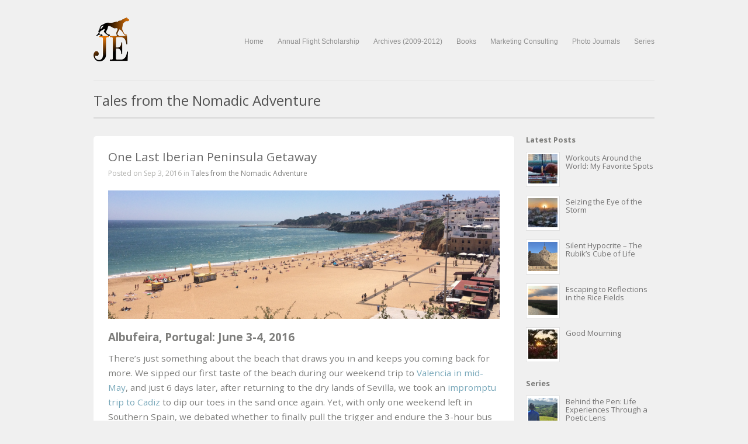

--- FILE ---
content_type: text/html; charset=UTF-8
request_url: http://www.jarard.com/one-last-iberian-getaway/
body_size: 13547
content:
<!DOCTYPE html>
<html lang="en">

<head>
	<meta http-equiv="Content-Type" content="text/html; charset=UTF-8" />
	<title>Jarard.com One Last Iberian Peninsula Getaway - Jarard.com</title>
	<meta name="viewport" content="width=device-width, initial-scale=1.0, maximum-scale=1.0">
	
						<link rel="stylesheet" type="text/css" href="http://fonts.googleapis.com/css?family=Open+Sans:regular,italic,bold,bolditalic" />
		
			<link rel="stylesheet" type="text/css" href="http://fonts.googleapis.com/css?family=Droid+Sans:regular,bold" />
		
			<link rel="stylesheet" type="text/css" href="http://fonts.googleapis.com/css?family=Quattrocento:regular,italic,bold,bolditalic" />
		
	<link rel="stylesheet" href="http://www.jarard.com/wp-content/themes/clean/style.css" type="text/css" media="screen" />
	<link rel="alternate" type="application/rss+xml" title="Jarard.com RSS Feed" href="https://www.jarard.com/feed/" />
	<link rel="alternate" type="application/atom+xml" title="Jarard.com Atom Feed" href="https://www.jarard.com/feed/atom/" />
	<link rel="pingback" href="http://www.jarard.com/xmlrpc.php" />
	
			<link rel="shortcut icon" href="http://jarard.com/wp-content/uploads/2011/10/favicon.jpg" />
		
		
	<meta name='robots' content='index, follow, max-image-preview:large, max-snippet:-1, max-video-preview:-1' />

	<!-- This site is optimized with the Yoast SEO plugin v26.7 - https://yoast.com/wordpress/plugins/seo/ -->
	<link rel="canonical" href="https://www.jarard.com/one-last-iberian-getaway/" />
	<meta property="og:locale" content="en_US" />
	<meta property="og:type" content="article" />
	<meta property="og:title" content="One Last Iberian Peninsula Getaway - Jarard.com" />
	<meta property="og:description" content="Albufeira, Portugal: June 3-4, 2016 There’s just something about the beach that draws you in and keeps you coming back for more. We sipped our first taste of the beach during our weekend trip to Valencia in mid-May, and just 6 days later, after returning to the dry lands of Sevilla, we took an impromptu trip to Cadiz to dip our toes in the sand once again. Yet, with only one weekend left in Southern Spain, we debated whether to finally pull the trigger and endure the 3-hour bus ride to the Algarve region of Southern Portugal. Should We Stay [&hellip;]" />
	<meta property="og:url" content="https://www.jarard.com/one-last-iberian-getaway/" />
	<meta property="og:site_name" content="Jarard.com" />
	<meta property="article:published_time" content="2016-09-04T01:00:04+00:00" />
	<meta property="article:modified_time" content="2022-01-21T01:31:38+00:00" />
	<meta property="og:image" content="https://www.jarard.com/wp-content/uploads/2016/09/albu1.png" />
	<meta property="og:image:width" content="960" />
	<meta property="og:image:height" content="350" />
	<meta property="og:image:type" content="image/png" />
	<meta name="author" content="Jarard29" />
	<meta name="twitter:card" content="summary_large_image" />
	<meta name="twitter:label1" content="Written by" />
	<meta name="twitter:data1" content="Jarard29" />
	<meta name="twitter:label2" content="Est. reading time" />
	<meta name="twitter:data2" content="3 minutes" />
	<script type="application/ld+json" class="yoast-schema-graph">{"@context":"https://schema.org","@graph":[{"@type":"Article","@id":"https://www.jarard.com/one-last-iberian-getaway/#article","isPartOf":{"@id":"https://www.jarard.com/one-last-iberian-getaway/"},"author":{"name":"Jarard29","@id":"https://www.jarard.com/#/schema/person/ecc342fd3d23f16434581eacb5d9d2be"},"headline":"One Last Iberian Peninsula Getaway","datePublished":"2016-09-04T01:00:04+00:00","dateModified":"2022-01-21T01:31:38+00:00","mainEntityOfPage":{"@id":"https://www.jarard.com/one-last-iberian-getaway/"},"wordCount":656,"image":{"@id":"https://www.jarard.com/one-last-iberian-getaway/#primaryimage"},"thumbnailUrl":"https://www.jarard.com/wp-content/uploads/2016/09/albu1.png","articleSection":["Tales from the Nomadic Adventure"],"inLanguage":"en"},{"@type":"WebPage","@id":"https://www.jarard.com/one-last-iberian-getaway/","url":"https://www.jarard.com/one-last-iberian-getaway/","name":"One Last Iberian Peninsula Getaway - Jarard.com","isPartOf":{"@id":"https://www.jarard.com/#website"},"primaryImageOfPage":{"@id":"https://www.jarard.com/one-last-iberian-getaway/#primaryimage"},"image":{"@id":"https://www.jarard.com/one-last-iberian-getaway/#primaryimage"},"thumbnailUrl":"https://www.jarard.com/wp-content/uploads/2016/09/albu1.png","datePublished":"2016-09-04T01:00:04+00:00","dateModified":"2022-01-21T01:31:38+00:00","author":{"@id":"https://www.jarard.com/#/schema/person/ecc342fd3d23f16434581eacb5d9d2be"},"breadcrumb":{"@id":"https://www.jarard.com/one-last-iberian-getaway/#breadcrumb"},"inLanguage":"en","potentialAction":[{"@type":"ReadAction","target":["https://www.jarard.com/one-last-iberian-getaway/"]}]},{"@type":"ImageObject","inLanguage":"en","@id":"https://www.jarard.com/one-last-iberian-getaway/#primaryimage","url":"https://www.jarard.com/wp-content/uploads/2016/09/albu1.png","contentUrl":"https://www.jarard.com/wp-content/uploads/2016/09/albu1.png","width":960,"height":350},{"@type":"BreadcrumbList","@id":"https://www.jarard.com/one-last-iberian-getaway/#breadcrumb","itemListElement":[{"@type":"ListItem","position":1,"name":"Home","item":"https://www.jarard.com/"},{"@type":"ListItem","position":2,"name":"One Last Iberian Peninsula Getaway"}]},{"@type":"WebSite","@id":"https://www.jarard.com/#website","url":"https://www.jarard.com/","name":"Jarard.com","description":"The Writer, The Pilot, The Traveler, The Wine Lover, the Marketer","potentialAction":[{"@type":"SearchAction","target":{"@type":"EntryPoint","urlTemplate":"https://www.jarard.com/?s={search_term_string}"},"query-input":{"@type":"PropertyValueSpecification","valueRequired":true,"valueName":"search_term_string"}}],"inLanguage":"en"},{"@type":"Person","@id":"https://www.jarard.com/#/schema/person/ecc342fd3d23f16434581eacb5d9d2be","name":"Jarard29","image":{"@type":"ImageObject","inLanguage":"en","@id":"https://www.jarard.com/#/schema/person/image/","url":"https://secure.gravatar.com/avatar/4126e0ad24f590a9386fec8aabc43fa4995b9fd18d93711c51499aa13cd7d058?s=96&d=mm&r=g","contentUrl":"https://secure.gravatar.com/avatar/4126e0ad24f590a9386fec8aabc43fa4995b9fd18d93711c51499aa13cd7d058?s=96&d=mm&r=g","caption":"Jarard29"},"url":"https://www.jarard.com/author/jarard29/"}]}</script>
	<!-- / Yoast SEO plugin. -->


<link rel="alternate" type="application/rss+xml" title="Jarard.com &raquo; One Last Iberian Peninsula Getaway Comments Feed" href="https://www.jarard.com/one-last-iberian-getaway/feed/" />
<link rel="alternate" title="oEmbed (JSON)" type="application/json+oembed" href="https://www.jarard.com/wp-json/oembed/1.0/embed?url=https%3A%2F%2Fwww.jarard.com%2Fone-last-iberian-getaway%2F" />
<link rel="alternate" title="oEmbed (XML)" type="text/xml+oembed" href="https://www.jarard.com/wp-json/oembed/1.0/embed?url=https%3A%2F%2Fwww.jarard.com%2Fone-last-iberian-getaway%2F&#038;format=xml" />
<style id='wp-img-auto-sizes-contain-inline-css' type='text/css'>
img:is([sizes=auto i],[sizes^="auto," i]){contain-intrinsic-size:3000px 1500px}
/*# sourceURL=wp-img-auto-sizes-contain-inline-css */
</style>
<style id='wp-emoji-styles-inline-css' type='text/css'>

	img.wp-smiley, img.emoji {
		display: inline !important;
		border: none !important;
		box-shadow: none !important;
		height: 1em !important;
		width: 1em !important;
		margin: 0 0.07em !important;
		vertical-align: -0.1em !important;
		background: none !important;
		padding: 0 !important;
	}
/*# sourceURL=wp-emoji-styles-inline-css */
</style>
<style id='wp-block-library-inline-css' type='text/css'>
:root{--wp-block-synced-color:#7a00df;--wp-block-synced-color--rgb:122,0,223;--wp-bound-block-color:var(--wp-block-synced-color);--wp-editor-canvas-background:#ddd;--wp-admin-theme-color:#007cba;--wp-admin-theme-color--rgb:0,124,186;--wp-admin-theme-color-darker-10:#006ba1;--wp-admin-theme-color-darker-10--rgb:0,107,160.5;--wp-admin-theme-color-darker-20:#005a87;--wp-admin-theme-color-darker-20--rgb:0,90,135;--wp-admin-border-width-focus:2px}@media (min-resolution:192dpi){:root{--wp-admin-border-width-focus:1.5px}}.wp-element-button{cursor:pointer}:root .has-very-light-gray-background-color{background-color:#eee}:root .has-very-dark-gray-background-color{background-color:#313131}:root .has-very-light-gray-color{color:#eee}:root .has-very-dark-gray-color{color:#313131}:root .has-vivid-green-cyan-to-vivid-cyan-blue-gradient-background{background:linear-gradient(135deg,#00d084,#0693e3)}:root .has-purple-crush-gradient-background{background:linear-gradient(135deg,#34e2e4,#4721fb 50%,#ab1dfe)}:root .has-hazy-dawn-gradient-background{background:linear-gradient(135deg,#faaca8,#dad0ec)}:root .has-subdued-olive-gradient-background{background:linear-gradient(135deg,#fafae1,#67a671)}:root .has-atomic-cream-gradient-background{background:linear-gradient(135deg,#fdd79a,#004a59)}:root .has-nightshade-gradient-background{background:linear-gradient(135deg,#330968,#31cdcf)}:root .has-midnight-gradient-background{background:linear-gradient(135deg,#020381,#2874fc)}:root{--wp--preset--font-size--normal:16px;--wp--preset--font-size--huge:42px}.has-regular-font-size{font-size:1em}.has-larger-font-size{font-size:2.625em}.has-normal-font-size{font-size:var(--wp--preset--font-size--normal)}.has-huge-font-size{font-size:var(--wp--preset--font-size--huge)}.has-text-align-center{text-align:center}.has-text-align-left{text-align:left}.has-text-align-right{text-align:right}.has-fit-text{white-space:nowrap!important}#end-resizable-editor-section{display:none}.aligncenter{clear:both}.items-justified-left{justify-content:flex-start}.items-justified-center{justify-content:center}.items-justified-right{justify-content:flex-end}.items-justified-space-between{justify-content:space-between}.screen-reader-text{border:0;clip-path:inset(50%);height:1px;margin:-1px;overflow:hidden;padding:0;position:absolute;width:1px;word-wrap:normal!important}.screen-reader-text:focus{background-color:#ddd;clip-path:none;color:#444;display:block;font-size:1em;height:auto;left:5px;line-height:normal;padding:15px 23px 14px;text-decoration:none;top:5px;width:auto;z-index:100000}html :where(.has-border-color){border-style:solid}html :where([style*=border-top-color]){border-top-style:solid}html :where([style*=border-right-color]){border-right-style:solid}html :where([style*=border-bottom-color]){border-bottom-style:solid}html :where([style*=border-left-color]){border-left-style:solid}html :where([style*=border-width]){border-style:solid}html :where([style*=border-top-width]){border-top-style:solid}html :where([style*=border-right-width]){border-right-style:solid}html :where([style*=border-bottom-width]){border-bottom-style:solid}html :where([style*=border-left-width]){border-left-style:solid}html :where(img[class*=wp-image-]){height:auto;max-width:100%}:where(figure){margin:0 0 1em}html :where(.is-position-sticky){--wp-admin--admin-bar--position-offset:var(--wp-admin--admin-bar--height,0px)}@media screen and (max-width:600px){html :where(.is-position-sticky){--wp-admin--admin-bar--position-offset:0px}}

/*# sourceURL=wp-block-library-inline-css */
</style><style id='global-styles-inline-css' type='text/css'>
:root{--wp--preset--aspect-ratio--square: 1;--wp--preset--aspect-ratio--4-3: 4/3;--wp--preset--aspect-ratio--3-4: 3/4;--wp--preset--aspect-ratio--3-2: 3/2;--wp--preset--aspect-ratio--2-3: 2/3;--wp--preset--aspect-ratio--16-9: 16/9;--wp--preset--aspect-ratio--9-16: 9/16;--wp--preset--color--black: #000000;--wp--preset--color--cyan-bluish-gray: #abb8c3;--wp--preset--color--white: #ffffff;--wp--preset--color--pale-pink: #f78da7;--wp--preset--color--vivid-red: #cf2e2e;--wp--preset--color--luminous-vivid-orange: #ff6900;--wp--preset--color--luminous-vivid-amber: #fcb900;--wp--preset--color--light-green-cyan: #7bdcb5;--wp--preset--color--vivid-green-cyan: #00d084;--wp--preset--color--pale-cyan-blue: #8ed1fc;--wp--preset--color--vivid-cyan-blue: #0693e3;--wp--preset--color--vivid-purple: #9b51e0;--wp--preset--gradient--vivid-cyan-blue-to-vivid-purple: linear-gradient(135deg,rgb(6,147,227) 0%,rgb(155,81,224) 100%);--wp--preset--gradient--light-green-cyan-to-vivid-green-cyan: linear-gradient(135deg,rgb(122,220,180) 0%,rgb(0,208,130) 100%);--wp--preset--gradient--luminous-vivid-amber-to-luminous-vivid-orange: linear-gradient(135deg,rgb(252,185,0) 0%,rgb(255,105,0) 100%);--wp--preset--gradient--luminous-vivid-orange-to-vivid-red: linear-gradient(135deg,rgb(255,105,0) 0%,rgb(207,46,46) 100%);--wp--preset--gradient--very-light-gray-to-cyan-bluish-gray: linear-gradient(135deg,rgb(238,238,238) 0%,rgb(169,184,195) 100%);--wp--preset--gradient--cool-to-warm-spectrum: linear-gradient(135deg,rgb(74,234,220) 0%,rgb(151,120,209) 20%,rgb(207,42,186) 40%,rgb(238,44,130) 60%,rgb(251,105,98) 80%,rgb(254,248,76) 100%);--wp--preset--gradient--blush-light-purple: linear-gradient(135deg,rgb(255,206,236) 0%,rgb(152,150,240) 100%);--wp--preset--gradient--blush-bordeaux: linear-gradient(135deg,rgb(254,205,165) 0%,rgb(254,45,45) 50%,rgb(107,0,62) 100%);--wp--preset--gradient--luminous-dusk: linear-gradient(135deg,rgb(255,203,112) 0%,rgb(199,81,192) 50%,rgb(65,88,208) 100%);--wp--preset--gradient--pale-ocean: linear-gradient(135deg,rgb(255,245,203) 0%,rgb(182,227,212) 50%,rgb(51,167,181) 100%);--wp--preset--gradient--electric-grass: linear-gradient(135deg,rgb(202,248,128) 0%,rgb(113,206,126) 100%);--wp--preset--gradient--midnight: linear-gradient(135deg,rgb(2,3,129) 0%,rgb(40,116,252) 100%);--wp--preset--font-size--small: 13px;--wp--preset--font-size--medium: 20px;--wp--preset--font-size--large: 36px;--wp--preset--font-size--x-large: 42px;--wp--preset--spacing--20: 0.44rem;--wp--preset--spacing--30: 0.67rem;--wp--preset--spacing--40: 1rem;--wp--preset--spacing--50: 1.5rem;--wp--preset--spacing--60: 2.25rem;--wp--preset--spacing--70: 3.38rem;--wp--preset--spacing--80: 5.06rem;--wp--preset--shadow--natural: 6px 6px 9px rgba(0, 0, 0, 0.2);--wp--preset--shadow--deep: 12px 12px 50px rgba(0, 0, 0, 0.4);--wp--preset--shadow--sharp: 6px 6px 0px rgba(0, 0, 0, 0.2);--wp--preset--shadow--outlined: 6px 6px 0px -3px rgb(255, 255, 255), 6px 6px rgb(0, 0, 0);--wp--preset--shadow--crisp: 6px 6px 0px rgb(0, 0, 0);}:where(.is-layout-flex){gap: 0.5em;}:where(.is-layout-grid){gap: 0.5em;}body .is-layout-flex{display: flex;}.is-layout-flex{flex-wrap: wrap;align-items: center;}.is-layout-flex > :is(*, div){margin: 0;}body .is-layout-grid{display: grid;}.is-layout-grid > :is(*, div){margin: 0;}:where(.wp-block-columns.is-layout-flex){gap: 2em;}:where(.wp-block-columns.is-layout-grid){gap: 2em;}:where(.wp-block-post-template.is-layout-flex){gap: 1.25em;}:where(.wp-block-post-template.is-layout-grid){gap: 1.25em;}.has-black-color{color: var(--wp--preset--color--black) !important;}.has-cyan-bluish-gray-color{color: var(--wp--preset--color--cyan-bluish-gray) !important;}.has-white-color{color: var(--wp--preset--color--white) !important;}.has-pale-pink-color{color: var(--wp--preset--color--pale-pink) !important;}.has-vivid-red-color{color: var(--wp--preset--color--vivid-red) !important;}.has-luminous-vivid-orange-color{color: var(--wp--preset--color--luminous-vivid-orange) !important;}.has-luminous-vivid-amber-color{color: var(--wp--preset--color--luminous-vivid-amber) !important;}.has-light-green-cyan-color{color: var(--wp--preset--color--light-green-cyan) !important;}.has-vivid-green-cyan-color{color: var(--wp--preset--color--vivid-green-cyan) !important;}.has-pale-cyan-blue-color{color: var(--wp--preset--color--pale-cyan-blue) !important;}.has-vivid-cyan-blue-color{color: var(--wp--preset--color--vivid-cyan-blue) !important;}.has-vivid-purple-color{color: var(--wp--preset--color--vivid-purple) !important;}.has-black-background-color{background-color: var(--wp--preset--color--black) !important;}.has-cyan-bluish-gray-background-color{background-color: var(--wp--preset--color--cyan-bluish-gray) !important;}.has-white-background-color{background-color: var(--wp--preset--color--white) !important;}.has-pale-pink-background-color{background-color: var(--wp--preset--color--pale-pink) !important;}.has-vivid-red-background-color{background-color: var(--wp--preset--color--vivid-red) !important;}.has-luminous-vivid-orange-background-color{background-color: var(--wp--preset--color--luminous-vivid-orange) !important;}.has-luminous-vivid-amber-background-color{background-color: var(--wp--preset--color--luminous-vivid-amber) !important;}.has-light-green-cyan-background-color{background-color: var(--wp--preset--color--light-green-cyan) !important;}.has-vivid-green-cyan-background-color{background-color: var(--wp--preset--color--vivid-green-cyan) !important;}.has-pale-cyan-blue-background-color{background-color: var(--wp--preset--color--pale-cyan-blue) !important;}.has-vivid-cyan-blue-background-color{background-color: var(--wp--preset--color--vivid-cyan-blue) !important;}.has-vivid-purple-background-color{background-color: var(--wp--preset--color--vivid-purple) !important;}.has-black-border-color{border-color: var(--wp--preset--color--black) !important;}.has-cyan-bluish-gray-border-color{border-color: var(--wp--preset--color--cyan-bluish-gray) !important;}.has-white-border-color{border-color: var(--wp--preset--color--white) !important;}.has-pale-pink-border-color{border-color: var(--wp--preset--color--pale-pink) !important;}.has-vivid-red-border-color{border-color: var(--wp--preset--color--vivid-red) !important;}.has-luminous-vivid-orange-border-color{border-color: var(--wp--preset--color--luminous-vivid-orange) !important;}.has-luminous-vivid-amber-border-color{border-color: var(--wp--preset--color--luminous-vivid-amber) !important;}.has-light-green-cyan-border-color{border-color: var(--wp--preset--color--light-green-cyan) !important;}.has-vivid-green-cyan-border-color{border-color: var(--wp--preset--color--vivid-green-cyan) !important;}.has-pale-cyan-blue-border-color{border-color: var(--wp--preset--color--pale-cyan-blue) !important;}.has-vivid-cyan-blue-border-color{border-color: var(--wp--preset--color--vivid-cyan-blue) !important;}.has-vivid-purple-border-color{border-color: var(--wp--preset--color--vivid-purple) !important;}.has-vivid-cyan-blue-to-vivid-purple-gradient-background{background: var(--wp--preset--gradient--vivid-cyan-blue-to-vivid-purple) !important;}.has-light-green-cyan-to-vivid-green-cyan-gradient-background{background: var(--wp--preset--gradient--light-green-cyan-to-vivid-green-cyan) !important;}.has-luminous-vivid-amber-to-luminous-vivid-orange-gradient-background{background: var(--wp--preset--gradient--luminous-vivid-amber-to-luminous-vivid-orange) !important;}.has-luminous-vivid-orange-to-vivid-red-gradient-background{background: var(--wp--preset--gradient--luminous-vivid-orange-to-vivid-red) !important;}.has-very-light-gray-to-cyan-bluish-gray-gradient-background{background: var(--wp--preset--gradient--very-light-gray-to-cyan-bluish-gray) !important;}.has-cool-to-warm-spectrum-gradient-background{background: var(--wp--preset--gradient--cool-to-warm-spectrum) !important;}.has-blush-light-purple-gradient-background{background: var(--wp--preset--gradient--blush-light-purple) !important;}.has-blush-bordeaux-gradient-background{background: var(--wp--preset--gradient--blush-bordeaux) !important;}.has-luminous-dusk-gradient-background{background: var(--wp--preset--gradient--luminous-dusk) !important;}.has-pale-ocean-gradient-background{background: var(--wp--preset--gradient--pale-ocean) !important;}.has-electric-grass-gradient-background{background: var(--wp--preset--gradient--electric-grass) !important;}.has-midnight-gradient-background{background: var(--wp--preset--gradient--midnight) !important;}.has-small-font-size{font-size: var(--wp--preset--font-size--small) !important;}.has-medium-font-size{font-size: var(--wp--preset--font-size--medium) !important;}.has-large-font-size{font-size: var(--wp--preset--font-size--large) !important;}.has-x-large-font-size{font-size: var(--wp--preset--font-size--x-large) !important;}
/*# sourceURL=global-styles-inline-css */
</style>

<style id='classic-theme-styles-inline-css' type='text/css'>
/*! This file is auto-generated */
.wp-block-button__link{color:#fff;background-color:#32373c;border-radius:9999px;box-shadow:none;text-decoration:none;padding:calc(.667em + 2px) calc(1.333em + 2px);font-size:1.125em}.wp-block-file__button{background:#32373c;color:#fff;text-decoration:none}
/*# sourceURL=/wp-includes/css/classic-themes.min.css */
</style>
<link rel='stylesheet' id='superfish-css' href='http://www.jarard.com/wp-content/themes/clean/css/superfish.css?ver=1.4.8' type='text/css' media='all' />
<link rel='stylesheet' id='pretty_photo-css' href='http://www.jarard.com/wp-content/themes/clean/css/prettyPhoto.css?ver=3.1.2' type='text/css' media='all' />
<link rel='stylesheet' id='slideshow-css' href='http://www.jarard.com/wp-content/themes/clean/css/flexslider.css?ver=1.7' type='text/css' media='all' />
<script type="text/javascript" src="http://www.jarard.com/wp-content/plugins/enable-jquery-migrate-helper/js/jquery/jquery-1.12.4-wp.js?ver=1.12.4-wp" id="jquery-core-js"></script>
<script type="text/javascript" src="http://www.jarard.com/wp-content/plugins/enable-jquery-migrate-helper/js/jquery-migrate/jquery-migrate-1.4.1-wp.js?ver=1.4.1-wp" id="jquery-migrate-js"></script>
<link rel="https://api.w.org/" href="https://www.jarard.com/wp-json/" /><link rel="alternate" title="JSON" type="application/json" href="https://www.jarard.com/wp-json/wp/v2/posts/801" /><meta name="generator" content="WordPress 6.9" />
<link rel='shortlink' href='https://www.jarard.com/?p=801' />

        <script type="text/javascript">
            var jQueryMigrateHelperHasSentDowngrade = false;

			window.onerror = function( msg, url, line, col, error ) {
				// Break out early, do not processing if a downgrade reqeust was already sent.
				if ( jQueryMigrateHelperHasSentDowngrade ) {
					return true;
                }

				var xhr = new XMLHttpRequest();
				var nonce = '1a67b27136';
				var jQueryFunctions = [
					'andSelf',
					'browser',
					'live',
					'boxModel',
					'support.boxModel',
					'size',
					'swap',
					'clean',
					'sub',
                ];
				var match_pattern = /\)\.(.+?) is not a function/;
                var erroredFunction = msg.match( match_pattern );

                // If there was no matching functions, do not try to downgrade.
                if ( null === erroredFunction || typeof erroredFunction !== 'object' || typeof erroredFunction[1] === "undefined" || -1 === jQueryFunctions.indexOf( erroredFunction[1] ) ) {
                    return true;
                }

                // Set that we've now attempted a downgrade request.
                jQueryMigrateHelperHasSentDowngrade = true;

				xhr.open( 'POST', 'https://www.jarard.com/wp-admin/admin-ajax.php' );
				xhr.setRequestHeader( 'Content-Type', 'application/x-www-form-urlencoded' );
				xhr.onload = function () {
					var response,
                        reload = false;

					if ( 200 === xhr.status ) {
                        try {
                        	response = JSON.parse( xhr.response );

                        	reload = response.data.reload;
                        } catch ( e ) {
                        	reload = false;
                        }
                    }

					// Automatically reload the page if a deprecation caused an automatic downgrade, ensure visitors get the best possible experience.
					if ( reload ) {
						location.reload();
                    }
				};

				xhr.send( encodeURI( 'action=jquery-migrate-downgrade-version&_wpnonce=' + nonce ) );

				// Suppress error alerts in older browsers
				return true;
			}
        </script>

		<meta name="generator" content=" " />

<style type="text/css" media="screen">

	h1, h2, h3, h4, h5, h6 { font-family: 'Open Sans'; }

	body { font-family: 'Open Sans'; }

	#homeMessage p { font-family: 'Quattrocento'; }

#mainNav ul a, #mainNav ul li.sfHover ul a { color: #8e8e8e !important;	}
	#mainNav ul li.current a,
	#mainNav ul li.current-cat a,
	#mainNav ul li.current_page_item a,
	#mainNav ul li.current-menu-item a,
	#mainNav ul li.current-post-ancestor a,
	#mainNav ul li.current_page_parent a,
	#mainNav ul li.current-category-parent a,
	#mainNav ul li.current-category-ancestor a,
	#mainNav ul li.current-portfolio-ancestor a,
	#mainNav ul li.current-projects-ancestor a {
		color: #212121 !important;		
	}
	#mainNav ul li.sfHover a,
	#mainNav ul li a:hover,
	#mainNav ul li:hover {
		color: #212121 !important;	
	}
	#mainNav ul li.sfHover ul a:hover { color: #212121 !important;}	

a { color: #77a7b9;}
a:hover {color: #8dc7dc;}
.button, #searchsubmit, input[type="submit"] {background-color: #757575 !important;}
.button:hover, #searchsubmit:hover, input[type="submit"]:hover {background-color: #595959 !important;}
</style>

<!--[if IE 7]>
<link rel="stylesheet" href="http://www.jarard.com/wp-content/themes/clean/css/ie7.css" type="text/css" media="screen" />
<![endif]-->
<!--[if IE 8]>
<link rel="stylesheet" href="http://www.jarard.com/wp-content/themes/clean/css/ie8.css" type="text/css" media="screen" />
<![endif]-->




	
</head>

<body class="wp-singular post-template-default single single-post postid-801 single-format-standard wp-theme-clean " >

<div id="container">	
<div id="header">
	<div class="inside clearfix">
							
				<div id="logo">
						
			<h1 class="logo"><a href="https://www.jarard.com"><img src="http://jarard.com/wp-content/uploads/2011/10/je-logo75.gif" alt="Jarard.com" /></a></h1>
			
		</div>
		
		<div id="mainNav" class="clearfix">							
			<div class="menu-header-container"><ul id="menu-header" class="sf-menu"><li id="menu-item-14" class="menu-item menu-item-type-custom menu-item-object-custom menu-item-14"><a href="https://jarard.com">Home</a></li>
<li id="menu-item-185" class="menu-item menu-item-type-custom menu-item-object-custom menu-item-185"><a href="http://j-elliot.com/giving-back">Annual Flight Scholarship</a></li>
<li id="menu-item-59" class="menu-item menu-item-type-custom menu-item-object-custom menu-item-has-children menu-item-59"><a href="#">Archives (2009-2012)</a>
<ul class="sub-menu">
	<li id="menu-item-10" class="menu-item menu-item-type-custom menu-item-object-custom menu-item-10"><a href="https://www.jarard.com/thepilot">The Pilot</a></li>
	<li id="menu-item-15" class="menu-item menu-item-type-custom menu-item-object-custom menu-item-15"><a href="https://www.jarard.com/wordpress">El Viajero (Spanish)</a></li>
	<li id="menu-item-11" class="menu-item menu-item-type-custom menu-item-object-custom menu-item-11"><a href="https://www.jarard.com/vino">Il Amante di Vino (Italian)</a></li>
</ul>
</li>
<li id="menu-item-60" class="menu-item menu-item-type-custom menu-item-object-custom menu-item-has-children menu-item-60"><a href="http://jarard.com/books/">Books</a>
<ul class="sub-menu">
	<li id="menu-item-120" class="menu-item menu-item-type-custom menu-item-object-custom menu-item-120"><a href="https://jarard.com/the-two-muskeeters">The Two Musketeers (2009)</a></li>
	<li id="menu-item-119" class="menu-item menu-item-type-custom menu-item-object-custom menu-item-119"><a href="https://jarard.com/who-i-am">Who I Am (2009)</a></li>
</ul>
</li>
<li id="menu-item-61" class="menu-item menu-item-type-custom menu-item-object-custom menu-item-61"><a href="http://www.j-elliot.com">Marketing Consulting</a></li>
<li id="menu-item-1982" class="menu-item menu-item-type-taxonomy menu-item-object-category menu-item-1982"><a href="https://www.jarard.com/category/photo-journal/">Photo Journals</a></li>
<li id="menu-item-1981" class="menu-item menu-item-type-taxonomy menu-item-object-category menu-item-1981"><a href="https://www.jarard.com/category/series/">Series</a></li>
</ul></div>			
		</div>
				
	</div>	
</div>


<div id="main" class="clearfix">
	
		
		
	<div id="pageHead">
		<h1>
		Tales from the Nomadic Adventure		</h1>
			</div>
				 
	<div id="content" class="threeFourths clearfix">
					    
		<div class="post-801 post type-post status-publish format-standard has-post-thumbnail hentry category-tales-from-the-nomadic-adventure">
			<div class="inside clearfix">													
			<h1><a href="https://www.jarard.com/one-last-iberian-getaway/" rel="bookmark" >One Last Iberian Peninsula Getaway</a></h1>
			<div class="meta clearfix">
																							
				Posted 					
								on Sep 3, 2016				in <a href="https://www.jarard.com/category/tales-from-the-nomadic-adventure/" rel="category tag">Tales from the Nomadic Adventure</a>								
							</div>
			
																							
		    			<img width="670" height="220" src="https://www.jarard.com/wp-content/uploads/2016/09/albu1-670x220.png" class="postThumb wp-post-image" alt="One Last Iberian Peninsula Getaway" title="One Last Iberian Peninsula Getaway" decoding="async" fetchpriority="high" />		    	
															
			<h3><strong>Albufeira, Portugal: June 3-4, 2016</strong></h3>
<p>There’s just something about the beach that draws you in and keeps you coming back for more. We sipped our first taste of the beach during our weekend trip to <a href="http://jarard.com/60-days-springtime-spain/">Valencia in mid-May</a>, and just 6 days later, after returning to the dry lands of Sevilla, we took an <a href="http://jarard.com/60-days-springtime-spain/">impromptu trip to Cadiz</a> to dip our toes in the sand once again. Yet, with only one weekend left in Southern Spain, we debated whether to finally pull the trigger and endure the 3-hour bus ride to the Algarve region of Southern Portugal.</p>
<h3><strong>Should We Stay or Should We Go?</strong></h3>
<p>Originally, we had wanted to skip over to Lisbon, Portugal one weekend during our time in Spain but the options were just not good. At the time, direct flights from Sevilla to Lisbon (only an hour flight) were in the $300-$375/person range and while the bus/train package was more economical ($200/person)…we just couldn’t endure a 7-8 hour journey (one-way!). Then, we found out about the cities of Faro and Albufeira, in the popular Algarve region on the southern coast of Portugal. Faro is only a 2-hour bus ride from Sevilla and Albufeira is 3 hours, each only costing about $40/person.</p>
<p>The price was right but the idea of being stuck on a bus for 3 hours kept holding us back. This after being on planes, trains, and buses over the previous several weeks and knowing that we were about to endure an even more hectic travel period in June and July. But, you know, the beach has that effect. It just keeps calling you back for more. Hence, we squeezed a 2-day/1-night trip to Albufeira into our absolute last weekend in the region and just 4 days after last visiting the beach in Cadiz. As the photos will attest, our decision to make the most of our time and opportunity was so worth it!</p>
<div class="slideshow"><div class="flexslider"><ul class="slides"></p>
<p><li><img decoding="async" class="alignleft size-large wp-image-802" src="http://jarard.com/wp-content/uploads/2016/09/IMG_8256-1024x1024.jpg" alt="IMG_8256" width="1024" height="1024" srcset="https://www.jarard.com/wp-content/uploads/2016/09/IMG_8256-1024x1024.jpg 1024w, https://www.jarard.com/wp-content/uploads/2016/09/IMG_8256-150x150.jpg 150w, https://www.jarard.com/wp-content/uploads/2016/09/IMG_8256-300x300.jpg 300w, https://www.jarard.com/wp-content/uploads/2016/09/IMG_8256-768x768.jpg 768w, https://www.jarard.com/wp-content/uploads/2016/09/IMG_8256-100x100.jpg 100w, https://www.jarard.com/wp-content/uploads/2016/09/IMG_8256-50x50.jpg 50w, https://www.jarard.com/wp-content/uploads/2016/09/IMG_8256-225x225.jpg 225w, https://www.jarard.com/wp-content/uploads/2016/09/IMG_8256.jpg 1936w" sizes="(max-width: 1024px) 100vw, 1024px" /></p>
<p></ul></div></div>
<h3><strong>This is NOT Portugal</strong></h3>
<p>Now, a little disclaimer about Albufeira. Though it’s technically/politically/geographically situated in Portugal…it’s not Portugal. As soon as you arrive in town, you’ll immediately find that it’s been overrun with tourists from the UK. Most of the establishments cater to English-speaking travelers with big pockets of sterling pounds, and it seemed that quite a few were even owned by British and Irish ex-pats. I guess that would also explain why the food was so mediocre (if that). But we tried our best to sample the local dishes; even if we weren’t educated enough on how to properly eat them (I’m referring to you, grilled sardines!).</p>
<p>Yet, what makes Albufeira amazing is simply the scenery. It was by far, the most impressive coastline we had seen on the trip up to that point. It’s not like any coastline I’ve ever seen, especially in how the town is built around and into the coastline.</p>
<div class="slideshow"><div class="flexslider"><ul class="slides">
<li><img decoding="async" class="alignleft size-large wp-image-796" src="http://jarard.com/wp-content/uploads/2016/09/IMG_8259-819x1024.jpg" alt="IMG_8259" width="819" height="1024" srcset="https://www.jarard.com/wp-content/uploads/2016/09/IMG_8259-819x1024.jpg 819w, https://www.jarard.com/wp-content/uploads/2016/09/IMG_8259-240x300.jpg 240w, https://www.jarard.com/wp-content/uploads/2016/09/IMG_8259-768x960.jpg 768w, https://www.jarard.com/wp-content/uploads/2016/09/IMG_8259-225x281.jpg 225w, https://www.jarard.com/wp-content/uploads/2016/09/IMG_8259.jpg 1548w" sizes="(max-width: 819px) 100vw, 819px" />
<li><img loading="lazy" decoding="async" class="alignleft size-large wp-image-794" src="http://jarard.com/wp-content/uploads/2016/09/IMG_8260-819x1024.jpg" alt="IMG_8260" width="819" height="1024" srcset="https://www.jarard.com/wp-content/uploads/2016/09/IMG_8260-819x1024.jpg 819w, https://www.jarard.com/wp-content/uploads/2016/09/IMG_8260-240x300.jpg 240w, https://www.jarard.com/wp-content/uploads/2016/09/IMG_8260-768x960.jpg 768w, https://www.jarard.com/wp-content/uploads/2016/09/IMG_8260-225x281.jpg 225w, https://www.jarard.com/wp-content/uploads/2016/09/IMG_8260.jpg 1548w" sizes="auto, (max-width: 819px) 100vw, 819px" /><li><img loading="lazy" decoding="async" class="alignleft size-large wp-image-793" src="http://jarard.com/wp-content/uploads/2016/09/IMG_8257-819x1024.jpg" alt="IMG_8257" width="819" height="1024" srcset="https://www.jarard.com/wp-content/uploads/2016/09/IMG_8257-819x1024.jpg 819w, https://www.jarard.com/wp-content/uploads/2016/09/IMG_8257-240x300.jpg 240w, https://www.jarard.com/wp-content/uploads/2016/09/IMG_8257-768x960.jpg 768w, https://www.jarard.com/wp-content/uploads/2016/09/IMG_8257-225x281.jpg 225w, https://www.jarard.com/wp-content/uploads/2016/09/IMG_8257.jpg 1548w" sizes="auto, (max-width: 819px) 100vw, 819px" /></p>
<p></ul></div></div>
<p>&nbsp;</p>
<h3><strong>Simply Breathtaking</strong></h3>
<p>We did our best to enjoy being “in Portugal” though we quickly resigned to the fact that we were in a European playground for northerners. It’s understandable given that the original economic driver of the region (fishing) had been all but decimated in recent decades, and almost the entire Algarve region relies on tourism from northern Europeans. With that said, we simply enjoyed our beachfront condo rental for the quick weekend, short walks around the town, an early morning run along the beach, and seemingly endless hours of laying on the beach, feeling the breeze.</p>
<div class="slideshow"><div class="flexslider"><ul class="slides"></p>
<p><li><img loading="lazy" decoding="async" class="alignleft size-large wp-image-792" src="http://jarard.com/wp-content/uploads/2016/09/IMG_8258-1024x1024.jpg" alt="IMG_8258" width="1024" height="1024" srcset="https://www.jarard.com/wp-content/uploads/2016/09/IMG_8258-1024x1024.jpg 1024w, https://www.jarard.com/wp-content/uploads/2016/09/IMG_8258-150x150.jpg 150w, https://www.jarard.com/wp-content/uploads/2016/09/IMG_8258-300x300.jpg 300w, https://www.jarard.com/wp-content/uploads/2016/09/IMG_8258-768x768.jpg 768w, https://www.jarard.com/wp-content/uploads/2016/09/IMG_8258-100x100.jpg 100w, https://www.jarard.com/wp-content/uploads/2016/09/IMG_8258-50x50.jpg 50w, https://www.jarard.com/wp-content/uploads/2016/09/IMG_8258-225x225.jpg 225w, https://www.jarard.com/wp-content/uploads/2016/09/IMG_8258.jpg 1936w" sizes="auto, (max-width: 1024px) 100vw, 1024px" /> <li><img loading="lazy" decoding="async" class="alignleft size-large wp-image-797" src="http://jarard.com/wp-content/uploads/2016/09/IMG_8262-1024x1024.jpg" alt="IMG_8262" width="1024" height="1024" srcset="https://www.jarard.com/wp-content/uploads/2016/09/IMG_8262-1024x1024.jpg 1024w, https://www.jarard.com/wp-content/uploads/2016/09/IMG_8262-150x150.jpg 150w, https://www.jarard.com/wp-content/uploads/2016/09/IMG_8262-300x300.jpg 300w, https://www.jarard.com/wp-content/uploads/2016/09/IMG_8262-768x768.jpg 768w, https://www.jarard.com/wp-content/uploads/2016/09/IMG_8262-100x100.jpg 100w, https://www.jarard.com/wp-content/uploads/2016/09/IMG_8262-50x50.jpg 50w, https://www.jarard.com/wp-content/uploads/2016/09/IMG_8262-225x225.jpg 225w, https://www.jarard.com/wp-content/uploads/2016/09/IMG_8262.jpg 1936w" sizes="auto, (max-width: 1024px) 100vw, 1024px" /> <li><img loading="lazy" decoding="async" class="alignleft size-large wp-image-798" src="http://jarard.com/wp-content/uploads/2016/09/IMG_8261-1024x1024.jpg" alt="IMG_8261" width="1024" height="1024" srcset="https://www.jarard.com/wp-content/uploads/2016/09/IMG_8261-1024x1024.jpg 1024w, https://www.jarard.com/wp-content/uploads/2016/09/IMG_8261-150x150.jpg 150w, https://www.jarard.com/wp-content/uploads/2016/09/IMG_8261-300x300.jpg 300w, https://www.jarard.com/wp-content/uploads/2016/09/IMG_8261-768x768.jpg 768w, https://www.jarard.com/wp-content/uploads/2016/09/IMG_8261-100x100.jpg 100w, https://www.jarard.com/wp-content/uploads/2016/09/IMG_8261-50x50.jpg 50w, https://www.jarard.com/wp-content/uploads/2016/09/IMG_8261-225x225.jpg 225w, https://www.jarard.com/wp-content/uploads/2016/09/IMG_8261.jpg 1936w" sizes="auto, (max-width: 1024px) 100vw, 1024px" /> <li><img loading="lazy" decoding="async" class="alignleft size-large wp-image-795" src="http://jarard.com/wp-content/uploads/2016/09/IMG_8264-1024x1024.jpg" alt="IMG_8264" width="1024" height="1024" srcset="https://www.jarard.com/wp-content/uploads/2016/09/IMG_8264-1024x1024.jpg 1024w, https://www.jarard.com/wp-content/uploads/2016/09/IMG_8264-150x150.jpg 150w, https://www.jarard.com/wp-content/uploads/2016/09/IMG_8264-300x300.jpg 300w, https://www.jarard.com/wp-content/uploads/2016/09/IMG_8264-768x768.jpg 768w, https://www.jarard.com/wp-content/uploads/2016/09/IMG_8264-100x100.jpg 100w, https://www.jarard.com/wp-content/uploads/2016/09/IMG_8264-50x50.jpg 50w, https://www.jarard.com/wp-content/uploads/2016/09/IMG_8264-225x225.jpg 225w, https://www.jarard.com/wp-content/uploads/2016/09/IMG_8264.jpg 1936w" sizes="auto, (max-width: 1024px) 100vw, 1024px" /></p>
<p></ul></div></div>
<p>It was a truly a nice way to conclude our time on the Iberian Peninsula and ready ourselves for a couple more weeks of seaside living in <a href="http://jarard.com/two-weeks-outside-schengen-coastal-croatia/">Split, Croatia</a> and the <a href="http://jarard.com/tale-two-italys/">Amalfi Coast</a>.</p>
<p>&nbsp;</p>
<h4><strong>Enjoy The Beautiful&nbsp;Coast of Albufeira (31 secs)</strong></h4>
<p><video controls="controls" width="670" height="150"><source src="https://www.dropbox.com/s/7xb527z3077kn5l/IMG_8049.m4v?raw=1" type="video/mp4"></video></p>
<p>&nbsp;</p>
<p><em>Read more <a href="http://jarard.com/tales-nomadic-adventure-life-road/">Tales from the Nomadic Adventure</a> and find out where we’ll be in the coming months.</em></p>
			
						</div>																							
		</div>				
		
 <div id="commentBox" ><div class="inside">	

<div id="comments" class="">

	
		<h3>1 Comment</h3>

	
						
	<ol id="commentslist" class="clearfix">
	    		
	<li id="li-comment-141">		
		
		<div class="comment comment" id="comment-141">						
			
			<img alt='' src='https://secure.gravatar.com/avatar/6194c064e1204d6ed63dcaa6c253f13a5797b9183e7f0a62eaf5e7ebb04a0e04?s=60&#038;d=http%3A%2F%2Fwww.jarard.com%2Fwp-content%2Fthemes%2Fclean%2Fimages%2Fdefault_avatar.png&#038;r=g' srcset='https://secure.gravatar.com/avatar/6194c064e1204d6ed63dcaa6c253f13a5797b9183e7f0a62eaf5e7ebb04a0e04?s=120&#038;d=http%3A%2F%2Fwww.jarard.com%2Fwp-content%2Fthemes%2Fclean%2Fimages%2Fdefault_avatar.png&#038;r=g 2x' class='avatar avatar-60 photo' height='60' width='60' loading='lazy' decoding='async'/>			
   	   			
   	   		<h5>DJ Mo</h5>
			<span class="date">September 6, 2016</span>
				
							
			<p>Beach view is breathtaking indeed!</p>
				
				
							
		</div><!-- end comment -->
			
</li><!-- #comment-## -->
	</ol>
	
	<div class="pagination clearfix">
		 
	</div>
	
		
	

</div><!-- end comments -->



 </div></div>			
							    	
	</div>
		
	<div id="sidebar" class="clearfix">
	
		
    				
			<div id="ttrust_recent_posts-5" class="oneFourth ttrust_recent_posts sidebarBox widgetBox">			<h3>Latest Posts</h3>			
		
			<ul class="widgetList">
								<li class="clearfix">
											<a class="thumb" href="https://www.jarard.com/workouts-around-world-favorite-spots/" rel="bookmark" ><img width="50" height="50" src="https://www.jarard.com/wp-content/uploads/2025/05/BKK25_1-50x50.jpg" class="postThumb wp-post-image" alt="Workouts Around the World: My Favorite Spots" title="Workouts Around the World: My Favorite Spots" decoding="async" loading="lazy" srcset="https://www.jarard.com/wp-content/uploads/2025/05/BKK25_1-50x50.jpg 50w, https://www.jarard.com/wp-content/uploads/2025/05/BKK25_1-150x150.jpg 150w, https://www.jarard.com/wp-content/uploads/2025/05/BKK25_1-100x100.jpg 100w" sizes="auto, (max-width: 50px) 100vw, 50px" /></a>					
										<p class="title"><a href="https://www.jarard.com/workouts-around-world-favorite-spots/" title="Workouts Around the World: My Favorite Spots">Workouts Around the World: My Favorite Spots </a></p>

				</li>
								<li class="clearfix">
											<a class="thumb" href="https://www.jarard.com/seizing-the-eye-of-the-storm/" rel="bookmark" ><img width="50" height="50" src="https://www.jarard.com/wp-content/uploads/2022/01/IMG_4596-50x50.jpg" class="postThumb wp-post-image" alt="Seizing the Eye of the Storm" title="Seizing the Eye of the Storm" decoding="async" loading="lazy" srcset="https://www.jarard.com/wp-content/uploads/2022/01/IMG_4596-50x50.jpg 50w, https://www.jarard.com/wp-content/uploads/2022/01/IMG_4596-150x150.jpg 150w, https://www.jarard.com/wp-content/uploads/2022/01/IMG_4596-100x100.jpg 100w" sizes="auto, (max-width: 50px) 100vw, 50px" /></a>					
										<p class="title"><a href="https://www.jarard.com/seizing-the-eye-of-the-storm/" title="Seizing the Eye of the Storm">Seizing the Eye of the Storm </a></p>

				</li>
								<li class="clearfix">
											<a class="thumb" href="https://www.jarard.com/silent-hypocrite-rubiks-cube-life/" rel="bookmark" ><img width="50" height="50" src="https://www.jarard.com/wp-content/uploads/2021/08/Merida_2021-50x50.png" class="postThumb wp-post-image" alt="Silent Hypocrite – The Rubik’s Cube of Life" title="Silent Hypocrite – The Rubik’s Cube of Life" decoding="async" loading="lazy" srcset="https://www.jarard.com/wp-content/uploads/2021/08/Merida_2021-50x50.png 50w, https://www.jarard.com/wp-content/uploads/2021/08/Merida_2021-150x150.png 150w, https://www.jarard.com/wp-content/uploads/2021/08/Merida_2021-100x100.png 100w" sizes="auto, (max-width: 50px) 100vw, 50px" /></a>					
										<p class="title"><a href="https://www.jarard.com/silent-hypocrite-rubiks-cube-life/" title="Silent Hypocrite – The Rubik’s Cube of Life">Silent Hypocrite – The Rubik’s Cube of Life </a></p>

				</li>
								<li class="clearfix">
											<a class="thumb" href="https://www.jarard.com/escaping-reflections-rice-fields/" rel="bookmark" ><img width="50" height="50" src="https://www.jarard.com/wp-content/uploads/2021/05/ricefields_3-50x50.png" class="postThumb wp-post-image" alt="Escaping to Reflections in the Rice Fields" title="Escaping to Reflections in the Rice Fields" decoding="async" loading="lazy" srcset="https://www.jarard.com/wp-content/uploads/2021/05/ricefields_3-50x50.png 50w, https://www.jarard.com/wp-content/uploads/2021/05/ricefields_3-150x150.png 150w, https://www.jarard.com/wp-content/uploads/2021/05/ricefields_3-100x100.png 100w" sizes="auto, (max-width: 50px) 100vw, 50px" /></a>					
										<p class="title"><a href="https://www.jarard.com/escaping-reflections-rice-fields/" title="Escaping to Reflections in the Rice Fields">Escaping to Reflections in the Rice Fields </a></p>

				</li>
								<li class="clearfix">
											<a class="thumb" href="https://www.jarard.com/good-mourning/" rel="bookmark" ><img width="50" height="50" src="https://www.jarard.com/wp-content/uploads/2020/09/IMG_7178-50x50.jpg" class="postThumb wp-post-image" alt="Good Mourning" title="Good Mourning" decoding="async" loading="lazy" srcset="https://www.jarard.com/wp-content/uploads/2020/09/IMG_7178-50x50.jpg 50w, https://www.jarard.com/wp-content/uploads/2020/09/IMG_7178-150x150.jpg 150w, https://www.jarard.com/wp-content/uploads/2020/09/IMG_7178-100x100.jpg 100w" sizes="auto, (max-width: 50px) 100vw, 50px" /></a>					
										<p class="title"><a href="https://www.jarard.com/good-mourning/" title="Good Mourning">Good Mourning </a></p>

				</li>
							</ul>
				
			</div>		
		
				
			<div id="ttrust_recent_posts-6" class="oneFourth ttrust_recent_posts sidebarBox widgetBox">			<h3>Series</h3>			
		
			<ul class="widgetList">
								<li class="clearfix">
											<a class="thumb" href="https://www.jarard.com/behind-pen-life-experiences-poetic-lens/" rel="bookmark" ><img width="50" height="50" src="https://www.jarard.com/wp-content/uploads/2016/09/cheTica-50x50.png" class="postThumb wp-post-image" alt="Behind the Pen: Life Experiences Through a Poetic Lens" title="Behind the Pen: Life Experiences Through a Poetic Lens" decoding="async" loading="lazy" srcset="https://www.jarard.com/wp-content/uploads/2016/09/cheTica-50x50.png 50w, https://www.jarard.com/wp-content/uploads/2016/09/cheTica-150x150.png 150w, https://www.jarard.com/wp-content/uploads/2016/09/cheTica-100x100.png 100w" sizes="auto, (max-width: 50px) 100vw, 50px" /></a>					
										<p class="title"><a href="https://www.jarard.com/behind-pen-life-experiences-poetic-lens/" title="Behind the Pen: Life Experiences Through a Poetic Lens">Behind the Pen: Life Experiences Through a Poetic Lens </a></p>

				</li>
								<li class="clearfix">
											<a class="thumb" href="https://www.jarard.com/tales-nomadic-adventure-life-road/" rel="bookmark" ><img width="50" height="50" src="https://www.jarard.com/wp-content/uploads/2016/08/cadiz-50x50.png" class="postThumb wp-post-image" alt="Tales from the Nomadic Adventure: Life on the Road" title="Tales from the Nomadic Adventure: Life on the Road" decoding="async" loading="lazy" srcset="https://www.jarard.com/wp-content/uploads/2016/08/cadiz-50x50.png 50w, https://www.jarard.com/wp-content/uploads/2016/08/cadiz-150x150.png 150w, https://www.jarard.com/wp-content/uploads/2016/08/cadiz-100x100.png 100w" sizes="auto, (max-width: 50px) 100vw, 50px" /></a>					
										<p class="title"><a href="https://www.jarard.com/tales-nomadic-adventure-life-road/" title="Tales from the Nomadic Adventure: Life on the Road">Tales from the Nomadic Adventure: Life on the Road </a></p>

				</li>
								<li class="clearfix">
											<a class="thumb" href="https://www.jarard.com/behind-power-curve-private-pilot-stories-videos/" rel="bookmark" ><img width="50" height="50" src="https://www.jarard.com/wp-content/uploads/2016/08/sunsetValley-50x50.png" class="postThumb wp-post-image" alt="Behind the Power Curve: Private Pilot Stories &#038; Videos" title="Behind the Power Curve: Private Pilot Stories &#038; Videos" decoding="async" loading="lazy" srcset="https://www.jarard.com/wp-content/uploads/2016/08/sunsetValley-50x50.png 50w, https://www.jarard.com/wp-content/uploads/2016/08/sunsetValley-150x150.png 150w, https://www.jarard.com/wp-content/uploads/2016/08/sunsetValley-100x100.png 100w" sizes="auto, (max-width: 50px) 100vw, 50px" /></a>					
										<p class="title"><a href="https://www.jarard.com/behind-power-curve-private-pilot-stories-videos/" title="Behind the Power Curve: Private Pilot Stories &#038; Videos">Behind the Power Curve: Private Pilot Stories &#038; Videos </a></p>

				</li>
								<li class="clearfix">
											<a class="thumb" href="https://www.jarard.com/30-minute-mondays/" rel="bookmark" ><img width="50" height="50" src="https://www.jarard.com/wp-content/uploads/2016/08/MTL-50x50.png" class="postThumb wp-post-image" alt="Self-Care Chronicles: 30-minute Mondays" title="Self-Care Chronicles: 30-minute Mondays" decoding="async" loading="lazy" srcset="https://www.jarard.com/wp-content/uploads/2016/08/MTL-50x50.png 50w, https://www.jarard.com/wp-content/uploads/2016/08/MTL-150x150.png 150w, https://www.jarard.com/wp-content/uploads/2016/08/MTL-100x100.png 100w" sizes="auto, (max-width: 50px) 100vw, 50px" /></a>					
										<p class="title"><a href="https://www.jarard.com/30-minute-mondays/" title="Self-Care Chronicles: 30-minute Mondays">Self-Care Chronicles: 30-minute Mondays </a></p>

				</li>
								<li class="clearfix">
											<a class="thumb" href="https://www.jarard.com/the-4-year-gap-my-blogging-blackout-period/" rel="bookmark" ><img width="50" height="50" src="https://www.jarard.com/wp-content/uploads/2011/10/vision-50x50.jpg" class="postThumb wp-post-image" alt="The 4-Year Gap: My Blogging Blackout Period" title="The 4-Year Gap: My Blogging Blackout Period" decoding="async" loading="lazy" srcset="https://www.jarard.com/wp-content/uploads/2011/10/vision-50x50.jpg 50w, https://www.jarard.com/wp-content/uploads/2011/10/vision-100x100.jpg 100w, https://www.jarard.com/wp-content/uploads/2011/10/vision-150x150.jpg 150w" sizes="auto, (max-width: 50px) 100vw, 50px" /></a>					
										<p class="title"><a href="https://www.jarard.com/the-4-year-gap-my-blogging-blackout-period/" title="The 4-Year Gap: My Blogging Blackout Period">The 4-Year Gap: My Blogging Blackout Period </a></p>

				</li>
							</ul>
				
			</div>		
		
				
			<div id="ttrust_recent_posts-7" class="oneFourth ttrust_recent_posts sidebarBox widgetBox">			<h3>Photo Journals</h3>			
		
			<ul class="widgetList">
								<li class="clearfix">
											<a class="thumb" href="https://www.jarard.com/workouts-around-world-favorite-spots/" rel="bookmark" ><img width="50" height="50" src="https://www.jarard.com/wp-content/uploads/2025/05/BKK25_1-50x50.jpg" class="postThumb wp-post-image" alt="Workouts Around the World: My Favorite Spots" title="Workouts Around the World: My Favorite Spots" decoding="async" loading="lazy" srcset="https://www.jarard.com/wp-content/uploads/2025/05/BKK25_1-50x50.jpg 50w, https://www.jarard.com/wp-content/uploads/2025/05/BKK25_1-150x150.jpg 150w, https://www.jarard.com/wp-content/uploads/2025/05/BKK25_1-100x100.jpg 100w" sizes="auto, (max-width: 50px) 100vw, 50px" /></a>					
										<p class="title"><a href="https://www.jarard.com/workouts-around-world-favorite-spots/" title="Workouts Around the World: My Favorite Spots">Workouts Around the World: My Favorite Spots </a></p>

				</li>
								<li class="clearfix">
											<a class="thumb" href="https://www.jarard.com/top-digital-nomad-office-locations/" rel="bookmark" ><img width="50" height="50" src="https://www.jarard.com/wp-content/uploads/2016/08/IMG_89971-50x50.jpg" class="postThumb wp-post-image" alt="My Top &#8220;Digital Nomad&#8221; Office Locations From Around the World" title="My Top &#8220;Digital Nomad&#8221; Office Locations From Around the World" decoding="async" loading="lazy" srcset="https://www.jarard.com/wp-content/uploads/2016/08/IMG_89971-50x50.jpg 50w, https://www.jarard.com/wp-content/uploads/2016/08/IMG_89971-150x150.jpg 150w, https://www.jarard.com/wp-content/uploads/2016/08/IMG_89971-100x100.jpg 100w" sizes="auto, (max-width: 50px) 100vw, 50px" /></a>					
										<p class="title"><a href="https://www.jarard.com/top-digital-nomad-office-locations/" title="My Top &#8220;Digital Nomad&#8221; Office Locations From Around the World">My Top &#8220;Digital Nomad&#8221; Office Locations From Around the World </a></p>

				</li>
								<li class="clearfix">
											<a class="thumb" href="https://www.jarard.com/filling-4-year-gap-2015-photo-journal/" rel="bookmark" ><img width="50" height="50" src="https://www.jarard.com/wp-content/uploads/2016/08/IMG_4250-50x50.png" class="postThumb wp-post-image" alt="Filling the 4-Year Gap: 2015 Photo Journal" title="Filling the 4-Year Gap: 2015 Photo Journal" decoding="async" loading="lazy" srcset="https://www.jarard.com/wp-content/uploads/2016/08/IMG_4250-50x50.png 50w, https://www.jarard.com/wp-content/uploads/2016/08/IMG_4250-150x150.png 150w, https://www.jarard.com/wp-content/uploads/2016/08/IMG_4250-100x100.png 100w" sizes="auto, (max-width: 50px) 100vw, 50px" /></a>					
										<p class="title"><a href="https://www.jarard.com/filling-4-year-gap-2015-photo-journal/" title="Filling the 4-Year Gap: 2015 Photo Journal">Filling the 4-Year Gap: 2015 Photo Journal </a></p>

				</li>
								<li class="clearfix">
											<a class="thumb" href="https://www.jarard.com/filling-4-year-gap-2014-photo-journal/" rel="bookmark" ><img width="50" height="50" src="https://www.jarard.com/wp-content/uploads/2016/08/Maui_Sunrise-50x50.png" class="postThumb wp-post-image" alt="Filling the 4-Year Gap: 2014 Photo Journal" title="Filling the 4-Year Gap: 2014 Photo Journal" decoding="async" loading="lazy" srcset="https://www.jarard.com/wp-content/uploads/2016/08/Maui_Sunrise-50x50.png 50w, https://www.jarard.com/wp-content/uploads/2016/08/Maui_Sunrise-150x150.png 150w, https://www.jarard.com/wp-content/uploads/2016/08/Maui_Sunrise-100x100.png 100w" sizes="auto, (max-width: 50px) 100vw, 50px" /></a>					
										<p class="title"><a href="https://www.jarard.com/filling-4-year-gap-2014-photo-journal/" title="Filling the 4-Year Gap: 2014 Photo Journal">Filling the 4-Year Gap: 2014 Photo Journal </a></p>

				</li>
								<li class="clearfix">
											<a class="thumb" href="https://www.jarard.com/filling-the-4-year-gap-2013-photo-journal/" rel="bookmark" ><img width="50" height="50" src="https://www.jarard.com/wp-content/uploads/2016/08/IMG_3469-50x50.png" class="postThumb wp-post-image" alt="Filling the 4-Year Gap: 2013 Photo Journal" title="Filling the 4-Year Gap: 2013 Photo Journal" decoding="async" loading="lazy" srcset="https://www.jarard.com/wp-content/uploads/2016/08/IMG_3469-50x50.png 50w, https://www.jarard.com/wp-content/uploads/2016/08/IMG_3469-150x150.png 150w, https://www.jarard.com/wp-content/uploads/2016/08/IMG_3469-100x100.png 100w" sizes="auto, (max-width: 50px) 100vw, 50px" /></a>					
										<p class="title"><a href="https://www.jarard.com/filling-the-4-year-gap-2013-photo-journal/" title="Filling the 4-Year Gap: 2013 Photo Journal">Filling the 4-Year Gap: 2013 Photo Journal </a></p>

				</li>
								<li class="clearfix">
											<a class="thumb" href="https://www.jarard.com/filling-the-4-year-gap-2012-recap/" rel="bookmark" ><img width="50" height="50" src="https://www.jarard.com/wp-content/uploads/2016/08/IMG_4015_2-50x50.png" class="postThumb wp-post-image" alt="Filling the 4-Year Gap: 2012 Photo Journal" title="Filling the 4-Year Gap: 2012 Photo Journal" decoding="async" loading="lazy" srcset="https://www.jarard.com/wp-content/uploads/2016/08/IMG_4015_2-50x50.png 50w, https://www.jarard.com/wp-content/uploads/2016/08/IMG_4015_2-150x150.png 150w, https://www.jarard.com/wp-content/uploads/2016/08/IMG_4015_2-100x100.png 100w" sizes="auto, (max-width: 50px) 100vw, 50px" /></a>					
										<p class="title"><a href="https://www.jarard.com/filling-the-4-year-gap-2012-recap/" title="Filling the 4-Year Gap: 2012 Photo Journal">Filling the 4-Year Gap: 2012 Photo Journal </a></p>

				</li>
							</ul>
				
			</div>		
		
</div><!-- end sidebar -->					

	</div>	
	<div id="footer">		
		
		<div class="inside clearfix">						
			
			<div class="secondary clearfix">	
												<div class="left"><p>© 2004-2022 Jarard.com. All Rights Reserved. </p></div>
				<div class="right"><p>The New Age Renaissance Man.</p></div>
			</div><!-- end footer secondary-->
			
		</div><!-- end footer inside-->		
				
	</div><!-- end footer -->	
</div><!-- end container -->
<script type="speculationrules">
{"prefetch":[{"source":"document","where":{"and":[{"href_matches":"/*"},{"not":{"href_matches":["/wp-*.php","/wp-admin/*","/wp-content/uploads/*","/wp-content/*","/wp-content/plugins/*","/wp-content/themes/clean/*","/*\\?(.+)"]}},{"not":{"selector_matches":"a[rel~=\"nofollow\"]"}},{"not":{"selector_matches":".no-prefetch, .no-prefetch a"}}]},"eagerness":"conservative"}]}
</script>

<script type="text/javascript">
//<![CDATA[

jQuery(window).load(function() {			
	jQuery('.flexslider').flexslider({
		slideshowSpeed: 3000,  
		directionNav: true,
		slideshow: 1, 
		controlsContainer: '.slideshow',		 				
		animation: 'fade',
		animationLoop: true	
	});  
});

//]]>
</script><script type="text/javascript" src="http://www.jarard.com/wp-includes/js/comment-reply.min.js?ver=6.9" id="comment-reply-js" async="async" data-wp-strategy="async" fetchpriority="low"></script>
<script type="text/javascript" src="http://www.jarard.com/wp-content/themes/clean/js/superfish.js?ver=1.4.8" id="superfish-js"></script>
<script type="text/javascript" src="http://www.jarard.com/wp-content/themes/clean/js/jquery.prettyPhoto.js?ver=3.1.2" id="pretty_photo-js"></script>
<script type="text/javascript" src="http://www.jarard.com/wp-content/themes/clean/js/jquery.isotope.min.js?ver=1.3.110525" id="isotope-js"></script>
<script type="text/javascript" src="http://www.jarard.com/wp-content/themes/clean/js/jquery.flexslider-min.js?ver=1.7" id="slideshow-js"></script>
<script type="text/javascript" src="http://www.jarard.com/wp-content/themes/clean/js/theme_trust.js?ver=1.0" id="theme_trust_js-js"></script>
<script id="wp-emoji-settings" type="application/json">
{"baseUrl":"https://s.w.org/images/core/emoji/17.0.2/72x72/","ext":".png","svgUrl":"https://s.w.org/images/core/emoji/17.0.2/svg/","svgExt":".svg","source":{"concatemoji":"http://www.jarard.com/wp-includes/js/wp-emoji-release.min.js?ver=6.9"}}
</script>
<script type="module">
/* <![CDATA[ */
/*! This file is auto-generated */
const a=JSON.parse(document.getElementById("wp-emoji-settings").textContent),o=(window._wpemojiSettings=a,"wpEmojiSettingsSupports"),s=["flag","emoji"];function i(e){try{var t={supportTests:e,timestamp:(new Date).valueOf()};sessionStorage.setItem(o,JSON.stringify(t))}catch(e){}}function c(e,t,n){e.clearRect(0,0,e.canvas.width,e.canvas.height),e.fillText(t,0,0);t=new Uint32Array(e.getImageData(0,0,e.canvas.width,e.canvas.height).data);e.clearRect(0,0,e.canvas.width,e.canvas.height),e.fillText(n,0,0);const a=new Uint32Array(e.getImageData(0,0,e.canvas.width,e.canvas.height).data);return t.every((e,t)=>e===a[t])}function p(e,t){e.clearRect(0,0,e.canvas.width,e.canvas.height),e.fillText(t,0,0);var n=e.getImageData(16,16,1,1);for(let e=0;e<n.data.length;e++)if(0!==n.data[e])return!1;return!0}function u(e,t,n,a){switch(t){case"flag":return n(e,"\ud83c\udff3\ufe0f\u200d\u26a7\ufe0f","\ud83c\udff3\ufe0f\u200b\u26a7\ufe0f")?!1:!n(e,"\ud83c\udde8\ud83c\uddf6","\ud83c\udde8\u200b\ud83c\uddf6")&&!n(e,"\ud83c\udff4\udb40\udc67\udb40\udc62\udb40\udc65\udb40\udc6e\udb40\udc67\udb40\udc7f","\ud83c\udff4\u200b\udb40\udc67\u200b\udb40\udc62\u200b\udb40\udc65\u200b\udb40\udc6e\u200b\udb40\udc67\u200b\udb40\udc7f");case"emoji":return!a(e,"\ud83e\u1fac8")}return!1}function f(e,t,n,a){let r;const o=(r="undefined"!=typeof WorkerGlobalScope&&self instanceof WorkerGlobalScope?new OffscreenCanvas(300,150):document.createElement("canvas")).getContext("2d",{willReadFrequently:!0}),s=(o.textBaseline="top",o.font="600 32px Arial",{});return e.forEach(e=>{s[e]=t(o,e,n,a)}),s}function r(e){var t=document.createElement("script");t.src=e,t.defer=!0,document.head.appendChild(t)}a.supports={everything:!0,everythingExceptFlag:!0},new Promise(t=>{let n=function(){try{var e=JSON.parse(sessionStorage.getItem(o));if("object"==typeof e&&"number"==typeof e.timestamp&&(new Date).valueOf()<e.timestamp+604800&&"object"==typeof e.supportTests)return e.supportTests}catch(e){}return null}();if(!n){if("undefined"!=typeof Worker&&"undefined"!=typeof OffscreenCanvas&&"undefined"!=typeof URL&&URL.createObjectURL&&"undefined"!=typeof Blob)try{var e="postMessage("+f.toString()+"("+[JSON.stringify(s),u.toString(),c.toString(),p.toString()].join(",")+"));",a=new Blob([e],{type:"text/javascript"});const r=new Worker(URL.createObjectURL(a),{name:"wpTestEmojiSupports"});return void(r.onmessage=e=>{i(n=e.data),r.terminate(),t(n)})}catch(e){}i(n=f(s,u,c,p))}t(n)}).then(e=>{for(const n in e)a.supports[n]=e[n],a.supports.everything=a.supports.everything&&a.supports[n],"flag"!==n&&(a.supports.everythingExceptFlag=a.supports.everythingExceptFlag&&a.supports[n]);var t;a.supports.everythingExceptFlag=a.supports.everythingExceptFlag&&!a.supports.flag,a.supports.everything||((t=a.source||{}).concatemoji?r(t.concatemoji):t.wpemoji&&t.twemoji&&(r(t.twemoji),r(t.wpemoji)))});
//# sourceURL=http://www.jarard.com/wp-includes/js/wp-emoji-loader.min.js
/* ]]> */
</script>
</body>
</html>

--- FILE ---
content_type: text/css
request_url: http://www.jarard.com/wp-content/themes/clean/style.css
body_size: 6783
content:
/*  
Theme Name: Clean
Theme URI: http://themetrust.com/themes/clean
Description: A Responsive and Minimal Theme
Version: 1.0.8
Author: Theme Trust
Author URI: http://themetrust.com
Tags: responsive, blog, clean, minimal, white, two-columns, custom-background, threaded-comments, translation-ready, custom-menus

TABLE OF CONTENTS

01 - Reset
02 - Global 
03 - General Layout
04 - Header
05 - Content
06 - Slideshow
07 - Buttons
08 - Sidebar
09 - Widgets
10 - Comments
11 - Pagination
12 - Footer
13 - Media Queries
*/

/* ///////////////////////////////////////////////////////////////////// 
//  01 - Reset
/////////////////////////////////////////////////////////////////////*/

html, body, div, span, applet, object, iframe,
h1, h2, h3, h4, h5, h6, p, blockquote, pre,
a, abbr, acronym, address, big, cite, code,
del, dfn, em, font, img, ins, kbd, q, s, samp,
small, strike, strong, sub, sup, tt, var,
b, u, i, center,
dl, dt, dd, ol, ul, li,
fieldset, form, label, legend,
table, caption, tbody, tfoot, thead, tr, th, td {
	margin: 0;
	padding: 0;
	border: 0;
	vertical-align: baseline;
	background: transparent;
}

html {height: 100%;}

body {
	line-height: 1;
	height: 100%;
}
h1, h2, h3, h4, h5, h6 {	
	clear: both;
}
ul {
	list-style: none;
}

blockquote {
	quotes: none;	
}
blockquote:before, blockquote:after {
	content: '';
	content: none;
}
del {
	text-decoration: line-through;
}
table {
	border-collapse: collapse;
	border-spacing: 0;
}
a img { border: none; }



input[type="submit"]::-moz-focus-inner {border:0;}
input[type="submit"]::-webkit-focus-inner {border:0;}

img,
video, object, embed {
	max-width: 100%;	
	height: auto;
}

/**** Isotope ****/
.isotope,
.isotope .isotope-item {
  /* change duration value to whatever you like */
  -webkit-transition-duration: 0.8s;
     -moz-transition-duration: 0.8s;
          transition-duration: 0.8s;
}

.isotope {
  -webkit-transition-property: height, width;
     -moz-transition-property: height, width;
          transition-property: height, width;
}

.isotope .isotope-item {
  -webkit-transition-property: -webkit-transform, opacity;
     -moz-transition-property:    -moz-transform, opacity;
          transition-property:         transform, opacity;
}

/**** disabling Isotope CSS3 transitions ****/

.isotope.no-transition,
.isotope.no-transition .isotope-item,
.isotope .isotope-item.no-transition {
  -webkit-transition-duration: 0s;
     -moz-transition-duration: 0s;
          transition-duration: 0s;
}

/* disable CSS transitions for containers with infinite scrolling*/
#content .posts {
  -webkit-transition: none;
     -moz-transition: none;
          transition: none;
}



/**** Video Embeds ****/

.videoContainer {
	position: relative;
	padding-bottom: 56.25%;
	padding-top: 30px;
	height: 0;
	overflow: hidden;
}

.videoContainer iframe,  
.videoContainer object,  
.videoContainer embed {
	position: absolute;
	top: 0;
	left: 0;
	width: 100%;
	height: 100%;
}


/* ///////////////////////////////////////////////////////////////////// 
//  02 - Global 
/////////////////////////////////////////////////////////////////////*/

body {
	font-size: 100%;
	font-family: "Droid Sans", "Helvetica Neue", Helvetica, Arial, sans-serif;	
	width:auto; height:auto;	
	padding: 0 0 0 0;
	margin: 0;
	color: #7d7d7b;	
	background-color: #f0f0f0;	
}

p {
	line-height: 1.7em;
	font-size: 0.95em;
	margin: 0 0 20px 0;	
}

p.wp-caption-text { font-size: 0.75em; text-align: center;}

.wp-caption {
    border: 1px solid #ddd;
    text-align: center;
    background-color: #f3f3f3;
    padding: 5px;
    margin: 10px;}

ul {
	list-style: none;
	margin: 0;
	padding: 0;
}

li {
	margin: 0 0 0 0;
	padding: 0;	
}

img {
	margin: 0;
}

img.left {
	margin: 0 15px 15px 0;
	float: left;
}

a {
	text-decoration: none;
	outline: none;
}

a{	
	color: #77a7b9;	
}

a:hover {
	color: #8dc7dc;	
}

a img {
	border:none;
}

h1, h2, h3, h4, h5, h6{		
	margin: 0 0 15px 0;
	font-weight: normal;
}

blockquote, address {
	margin: 0 0 30px 0;
	padding: 0 30px 0 30px;	
	font-style: italic;
	font-size: 1.2em;
	font-family: Georgia, Times, "Times New Roman", serif;	
}

blockquote {
	background: transparent url(images/quote.png) no-repeat;	
}

code {
    font-family: "Courier New", Courier, serif;
	overflow: auto;
	padding: 2px;
	background: #fff;
}

pre code {
	background: none;
}

pre {
    margin: 0 0 20px;
	padding: 10px;
	background: #fff;
	overflow: auto;	
	border: 1px solid #e4e4e4;
}

.left {
	float: left;	
}

.right {
	float: right;	
}

.meta {
	color: #b0b0ad;
}

.meta a{
	color: #7d7d7b !important;
}

.meta a:hover{
	color: #b0b0ad !important;
}

input[type="text"], textarea {
	background-color: #fafafa;	
	padding: 10px;
	font-family: "Droid Sans", "Helvetica Neue", Helvetica, Arial, sans-serif;
	-webkit-border-radius: 5px;
	-moz-border-radius: 5px;
	border-radius: 5px;
	color: #6a6a6a;	
	border: 1px solid #ddd;
	background:	#fafafa url(images/field_bkg.png) repeat-x;	
}

input[type="text"]:focus {outline: none; background-color: #f7f7f7;}
textarea:focus {outline: none; background-color: #f7f7f7;}

textarea { width: 80%; font-size: 13px;}



/* Clearfix ----------- */

/* Some clearfix code from HTML5 Boilerplate */
.clearfix:before, .clearfix:after {
	content: "\0020";
	display: block;
	height: 0;
	visibility: hidden;
}

.clearfix:after {
	clear: both;
}

.clearfix {
	zoom: 1;
}

a.action {	
	font-style: italic;		
}

.hidden { display: none;}

/* //////////////////////////////////////////////////////////////////////
//  03 - General Layout 
//////////////////////////////////////////////////////////////////////*/

#container {	
	width: 100%;
	margin: 0 auto;			
}

#main {
	margin: 0 auto;
	padding: 0 0 0 0;	
	max-width: 62.5em;	
	position: relative;					
}

.home #main {	
	border: none;		
}

.home.page #content {
	padding-top: 30px !important;
}

#main.full {
	background: none;
}

#sidebar {
	width: 22%;
	float: right;
	margin: 0 2% 0 0;
	padding: 0 0 0 0;	
}

.home #sidebar {	
	padding: 30px 0 0 0;		
}

#footer {
	width: 100%;
	margin: 0 auto;	
}

.oneFourth {
	width: 220px;	
}

.oneThird {
	width: 280px;	
}

.threeFourths {
	width: 75%;	
}

.full {
	
}

/*////////////////////////////////////////////////////////////////////////
//  04 - Header
///////////////////////////////////////////////////////////////////////*/

#header{	
	width: 100%;	
	position: relative;
	padding: 0 0 0 0;
	margin: 0 0 0 0;	
}

#header .inside{	
	max-width: 62.5em;
	margin: 0 auto;	
	position: relative;
	padding: 30px 0 30px 0;		
}

#logo {		
	display: inline-block;	
	margin: 0px 0 0px 2%;	
	float: left;	
	padding: 0;	
}

#logo h1 {
	margin: 0 !important;
	line-height: 1em !important;
	padding: 0 !important;	
	font-size: 1.5em;
	font-weight: bold;		
	color: #7d7d7b;		
}

#header h1 {
	font-size: 1.5em;	
	color: #262626;	
	margin: 0;			
}

#header h1 a, #header h1 a:hover{	
	color: #262626 !important;	
}


/* Top level navigation */

#mainNav{	
	right: 2%;	
	position:absolute; top:50%; height:20px; margin-top:-10px;	
	font-family: Helvetica, arial, sans-serif;	
}

#mainNav li{
	margin: 0 0 0 1.5em;	
	display: inline-block;		
	padding: 0;	
}

#mainNav ul a{
	line-height: 25px;	
	color: #8e8e8e;
	font-size: .75em;		
}

#mainNav ul ul a{
	line-height: 15px;
	font-weight: normal;
	border-top: none;	
}


#mainNav ul li.current a,
#mainNav ul li.current-cat a,
#mainNav ul li.current_page_item a,
#mainNav ul li.current-menu-item a,
#mainNav ul li.current-post-ancestor a,
#mainNav ul li.current_page_parent a,
#mainNav ul li.current-category-parent a,
#mainNav ul li.current-category-ancestor a,
#mainNav ul li.current-portfolio-ancestor a,
#mainNav ul li.current-projects-ancestor a {
	text-decoration: none;
	color: #212121;		
}

#mainNav ul li.sfHover a,
#mainNav ul li a:hover,
#mainNav ul li:hover {
	text-decoration: none;
	color: #212121;	
}

/* Second level+ dropdowns */

#mainNav ul ul {
	padding: 20px 0px 0 0px !important;
	margin-top: -1px;
	background: #fff !important;
	-webkit-box-shadow:0 1px 1px rgba(0, 0, 0, 0.10);
	-moz-box-shadow:0 1px 1px rgba(0, 0, 0, 0.10);
	box-shadow:0 1px 1px rgba(0, 0, 0, 0.10);	
	-webkit-border-radius: 5px;
	-moz-border-radius: 5px;
	border-radius: 5px;
}
	

#mainNav ul ul ul {	
	padding-top: 20px !important;
	margin-left: -1.25em;
	margin-top: -5px;	
}

#mainNav ul ul li {	
	float: none;
	background: none;	
	margin: 0 5px 10px 15px !important;		
}

#mainNav ul ul li a {
	padding: 0px 0 10px 0;
	font-weight: normal;
	border: none !important;
}

#mainNav ul li.sfHover ul a { color: #8e8e8e!important; }

#mainNav ul li.sfHover ul a:hover { color: #212121!important; }

/** arrow **/

#mainNav .sf-menu a.sf-with-ul {
	position: relative;
	min-width:		1px;
}

.sf-sub-indicator {
	position: absolute;
	bottom: 0px;	
	display:		block;
	width: 100%;
	text-indent: 	-999em;
	overflow:		hidden;
	z-index: 200;
	height: 40px;
}

.sfHover .sf-sub-indicator {
	
	bottom: -10px;	
}

#mainNav .sf-menu li ul .sf-sub-indicator {
	display: none;
}

#mainNav .sf-menu li ul .sfHover .sf-sub-indicator {
	
	position: absolute;
	top: 0;
	right: -1px;
	left: none;
	display: block;	
}

.sfHover a.sf-with-ul .sf-sub-indicator {
	height: 30px;
}

.children .sf-sub-indicator {
	display: none;
}

/*Home Message------------------*/

#homeMessage {	
	margin: 60px 2% 10px 2%;
	padding: 0 !important;
	width: 96%;	
}

#homeMessage.withBorder {

}

#homeMessage p{	
	font-size: 1.7em;
	font-family: "Droid Serif", Georgia, Times, "Times New Roman", serif;
	line-height: 1.1em !important;
	text-align: center;
	padding: 0 !important;
	margin: 0 !important;
}


/*//////////////////////////////////////////////////////////////////// 
//  05 - Content
////////////////////////////////////////////////////////////////////*/

#content {
	margin: 0 0 20px 0;
	padding: 0 0 0 0 !important;
	width: 72%;
	float: left;									
}

#content.full {
	margin: 0 0 20px 0;	
	width: 100%;							
}

#content .masonry {	
	padding: 0 0 30px 0;
}

#content.threeFourths {	
	margin: 0 2% 20px 0;	
	width: 74%;	
}

.home #content {
	padding-top: 30px !important;
}

#content h1 a,
#content h2 a,
#content h3 a,
.widgetBox h3 a,
#slideshow .slideText h3 a,
#content h4 a,
#content h5 a{	
	color: #696969 ;
}

#content h1 a:hover,
#content h2 a:hover,
#content h3 a:hover,
.widgetBox h3 a:hover,
#slideshow .slideText h3 a:hover,
#content h4 a:hover,
#content h5 a:hover{	
	color: #a7a7a3 ;		
}

#content .postThumb{
	margin: 0 0 20px 0 !important;
}


#pageHead {		
	padding: 25px 0 20px 0;	
	margin: 0 2% 30px 2%;
	border-bottom: 3px solid #dddddd;
	border-top: 1px solid #dddddd;			
}

#pageHead h1 {	
	font-size: 1.5em;
	line-height: .7em;
	padding: 0;
	margin-bottom: 0;	
	display: block;	
	color: #515151;	
}

#pageHead p {	
	margin: 0!important;
	padding: 10px 0 0 0!important;	
	color: #b2b2b2;			
	line-height: 1em;
}

/*Posts------------------*/

#content .post, #content .page, #content #commentBox {
	margin: 0 0 30px 2%;	
	padding-bottom: 5px;		
	background: #fff;
	-webkit-box-shadow:0 1px 1px rgba(0, 0, 0, 0.10);
	-moz-box-shadow:0 1px 1px rgba(0, 0, 0, 0.10);
	box-shadow:0 1px 1px rgba(0, 0, 0, 0.10);
	width: 96%;
	-webkit-border-radius: 5px;
	-moz-border-radius: 5px;
	border-radius: 5px;		
}

#content.threeFourths .post, #content.threeFourths .page, #content.threeFourths #commentBox {
	margin: 0 0 30px 2.7027027%;		
	width: 97.29%;	
}

#content .post .inside, #content .page .inside, #commentBox .inside{
	margin: 0 25px 0 25px;
	padding: 25px 0 0 0;	
}

#content .post .inside h1, #content .page .inside h1{
	font-size: 1.3em;	
}

.search #content .post {
	min-height: 50px;		
}

.post .meta, .post .metaCat, .attachment .meta {
	margin: -5px 0 20px 0;		
	padding: 0 0 0px 0;	
	font-size: .75em;
	line-height: 1.5em;		
}

#content .post.small{	
	width: 225px;
	display: block;	
	margin: 0 0 20px 20px;	
	padding-bottom: 0px;
	float: left;
	position: relative;
	overflow: hidden;
	display: block;		
	height: auto;	
	zoom: 1;	
}


#content .post.small img {
	margin: 0 !important;
}

#content .post .featImgLink {
	display: block;
	padding: 0 !important;
	margin: 0 !important;	
}

#content .post .featImgLink img{	
	padding: 0 !important;
	margin: 0 !important;	
}

#content .post.small a {
	margin: 0;	
}

#content .post.small .inside {	
	margin: 0 25px 0 25px;
	padding: 25px 0 0 0;
}

#content .post.small h1{
	font-size: 1em;
	line-height: 1em;
}

#content .posts {
	padding: 0 !important;
}

.post.small a.thumb {
	display: block;
	position: relative;
}

.lbIndicator {
	background: transparent url(images/black_alpha_50.png); 
	width: 100%;
	height: 100%;
	display: block;
	position: absolute;
	display: none;
}

.lbIndicator span{
	background: transparent url(images/lightbox_icon.png) center center no-repeat;
	display: block;
	width: 100%;
	height: 100%;
}

/*Infinite Scrolling------------------*/

#infscr-loading {
	position: fixed;
	text-align: center;
	bottom: 0px;
	left: 0px;
	z-index: 100;
	margin: 0 0 0 0;	
	padding: 15px 15px 15px 40px;	
	font-size: .7em;
	font-style: none;
	-webkit-box-shadow:0 1px 1px rgba(0, 0, 0, 0.10);
	-moz-box-shadow:0 1px 1px rgba(0, 0, 0, 0.10);
	box-shadow:0 1px 1px rgba(0, 0, 0, 0.10);
	background: #fff url(images/loading.gif) 15px 13px no-repeat;
}

#infscr-loading img {
	display: none;
}

.infscrBtn span{
	line-height: 35px;
}

.infscrBtn {
	margin: 0 0 30px 3%;		
	background: #faf9f9;
	-webkit-box-shadow:0 1px 1px rgba(0, 0, 0, 0.10);
	-moz-box-shadow:0 1px 1px rgba(0, 0, 0, 0.10);
	box-shadow:0 1px 1px rgba(0, 0, 0, 0.10);
	width: 97%;
	-webkit-border-radius: 5px;
	-moz-border-radius: 5px;
	border-radius: 5px;
	height: 35px;
	clear: both;
	text-align: center;	
	cursor: pointer;
	font-size: .7em;
	padding: 0;		
}

#content.threeFourths .infscrBtn {
	width: 96.62%;
}

#content.full .infscrBtn {
	width: 96%;
	margin-left: 2%;
}

.infscrBtn:hover {
	background-color: #fff;
}

/*Images------------------*/

#content .alignleft,
#content img.alignleft {
	display: inline;
	float: left;
	margin-right: 24px !important;
	margin-top: 4px;
}

#content .alignright,
#content img.alignright {
	display: inline;
	float: right;
	margin-left: 24px;
	margin-top: 4px;
}

#content .aligncenter,
#content img.aligncenter {
	clear: both;
	display: block;
	margin-left: auto;
	margin-right: auto;
}

#content img.alignleft, 
#content img.alignright, 
#content img.aligncenter {
	margin-bottom: 12px;
}

/*Gallery------------------*/

.gallery {
	padding-top: 15px;
	margin-bottom: 25px!important;		
}

.gallery-item {
	margin-top: 0px!important;	
	margin-bottom: 25px!important;	
}

.gallery img {
	border: none!important;
}

/*Lists------------------*/

#content ul{	
	margin:  0 0 25px 20px;
	list-style-type: disc;	
}

#content ul li{	
	margin: 0 0 10px 0;		
	line-height: 1.4em;	
	font-size: .75em;	
}

#content ol li{	
	margin: 0 0 10px 0;	
	line-height: 1.4em;
}

#content ol{	
	margin: 0 0 20px 20px;	
}

#content ul ul, #content ol ul, #content ul ol, #content ol ol {	
	padding-top: 10px;		
}

#content ul ul li, #content ol ul li, #content ul ol li, #content ol ol li{		
	font-size: 1em !important;	
}

/*//////////////////////////////////////////////////////////////////// 
//  06 - Slideshow
////////////////////////////////////////////////////////////////////*/

.slideshow {	
	margin: 0 0 20px 0;
	position: relative;			
}

.home .slideshow {
	width: 96%;
	margin-left: 2%;	
}

#content .slideshow {	
	margin: 0 0 40px 0;
}

#content .flex-control-nav {
	padding: 0;	
	margin: 0 !important;
	padding: 0 !important;
	bottom: -20px !important;	
}

.slideshow li, #content .flexslider li, #content .flexslider ol {
	list-style: none !important;
	list-style-type: none !important;	
}

#content .flexslider .slides {
	margin: 0;	
}

/*//////////////////////////////////////////////////////////////////// 
//  07 - Buttons
////////////////////////////////////////////////////////////////////*/

a.button, #footer a.button, #searchsubmit, input[type="submit"]  {	
	font-size: 12px;		
	display: inline-block;	
	color: #fff !important;
	text-decoration: none;		
	position: relative;
	cursor: pointer;
	font-weight: bold;	
	padding: 7px 15px 7px;
	border: none;
	-webkit-border-radius: 3px;
	-moz-border-radius: 3px;
	border-radius: 3px;
	margin: 0 3px 0 0;	
	line-height: normal !important;
}

a.button, #footer a.button {
	padding: 6px 15px 5px;
}

#searchsubmit {
	padding: 5px 15px 6px;
}

.button:hover, #footer a.button:hover, #searchsubmit:hover, input[type="submit"]:hover {
	background-color: #595959;
	color: #fff;
}


/*//////////////////////////////////////////////////////////////////// 
//  08 - Sidebar
////////////////////////////////////////////////////////////////////*/

.sidebarBox {	
	position: relative;
	margin: 0 0 30px 0;		
}

.sidebarBox.oneFourth {	
	width: 100%;
}

.sidebarBox h3{	
	font-size: .8em;	
	font-weight: bold;	
}

#sidebar p {	
	margin-bottom: 12px;
	color: #909090;
}

#sidebar a {	
	color: #747373;
}

#sidebar a:hover {	
	color: #8a8989;
}

#sidebar li {
	font-size: .75em;
	color: #909090;
}

#sidebar .avatar {
	float: left;
	margin: 0 20px 15px 0 !important;	
	padding: 3px;
	background: #fff;
	border: 1px solid #e1e1e1;
}

/*///////////////////////////////////////////////////////////////////// 
//  09 - Widgets
////////////////////////////////////////////////////////////////////*/

#sidebar .widgetBox .meta,
#footer .widgetBox .meta {	
	font-style: italic;	
}

#sidebar ul, #footer ul, .homeWidgets ul{
	margin: 0 0 0 0;
	padding: 0px 0 0 0;		
	line-height: 1em;
	background: none;
	position: relative;	
}

#sidebar ul li, #footer ul li, .homeWidgets ul li{
	padding: 0px 0 0px 0;
	margin: 0 0 15px 0;	
	line-height: 1em;
	background: none;	
}

#sidebar ul li p, #footer ul li p{
	line-height: 1.3em;
	margin: 0;
}

#sidebar ul li h2, #footer ul li h2{
	font-size: 13px;
	margin: 0 0 0px 0 ;	
	padding: 0 !important;	
	line-height: 1em;
	font-weight: normal;	
}

#sidebar .widget_nav_menu ul,
#footer .widget_nav_menu ul,
#sidebar .widget_pages ul,
#footer .widget_pages ul,
#sidebar .widget_categories ul,
#footer .widget_categories ul {
	background: none;
	margin: 0;
	padding: 0;
	border: none;
}

#sidebar .widget_nav_menu li,
#footer .widget_nav_menu li,
#sidebar .widget_pages li,
#footer .widget_pages li,
#sidebar .widget_categories li,
#footer .widget_categories li {
	padding: 0 0 0 0;
	margin: 10px 0 0 0;		
	border: none;	
}



/*Search------------------*/

.widget_search {	
	display: inline-block;
	padding: 0 !important;	
}

.widget_search h3 {
	display: none;
}

.widget_search:after {
    content: " ";
    display: block;
    clear: both;
    visibility: hidden;
    line-height: 0;
    height: 0;
}

html[xmlns] .widget_search {
    display: block;
}

* html .widget_search {
    height: 1%;
}

#s {
	margin: 0 0px 0 0;	
	padding: 7px 10px 7px 10px !important;
	line-height: normal!important;	
	width: 85%;
	color: #9a9a9a;
	
}

#searchsubmit{	
	font-size: 11px !important;
	margin: 0 !important;
	border-left: none;
	-webkit-border-bottom-left-radius: 0px;
	-webkit-border-top-left-radius: 0px;
	-moz-border-radius-bottomleft: 0px;
	-moz-border-radius-topleft: 0px;
	border-bottom-left-radius: 0px;
	border-top-left-radius: 0px;
	float: right;
	border: none;
	height: 30px;
	-moz-box-shadow: none;
	-webkit-box-shadow: none;
	box-shadow: none;
	background-position: 0 -1px;	
}


/*Recent Posts Widget------------------*/

#sidebar .ttrust_recent_posts .meta,
#footer .ttrust_recent_posts .meta {
	margin: 0 0 0 0 !important;
	display: block;
	padding: 3px 0 0 0;	
}

#sidebar .ttrust_recent_posts .title,
#footer .ttrust_recent_posts .title {	
	font-size: 13px !important;
	margin-bottom: 2px;		
}

#sidebar .ttrust_recent_posts .title,
#footer .ttrust_recent_posts .title {	
	line-height: 1.1em;
	padding-top: 3px;
}

.ttrust_recent_posts .firstPost p{	
	margin-bottom: 10px;
}

.secondaryPost {	
	padding: 10px 0 0px 0;	
}

.ttrust_recent_posts .thumb{
	float: left;
	margin: 0 10px 0 0;
	padding: 3px;
	background: #fff;
	border: 1px solid #e1e1e1;
}

.ttrust_recent_posts li {
	margin-bottom: 30px;
	border: none;
	display: block;		
}


/*Calendar Widget--------------------*/
table#wp-calendar {
	width: 216px;
}

table#wp-calendar td, table#wp-calendar th{
	text-align: left;
}

table#wp-calendar td {
	color: #b0b0ad;
	padding-top: 10px;
}

table#wp-calendar td a{
	font-weight: bold;
}

#wp-calendar caption {
	margin-bottom: 10px;
	padding-bottom: 10px;
	border-bottom: 1px solid #dbdad8;
	font-size: 14px;	
	font-weight: bold;	
}

/*Tag Widget--------------------*/

.widget_tag_cloud a{	
	font-size: 11px !important;
	padding: 5px 7px 5px 7px;	
	display: block;
	float: left;
	margin: 0 5px 5px 0;	
}

#footer .widget_tag_cloud a,
#sidebar .widget_tag_cloud a{
	background: #7a7a7a;
	-webkit-border-radius: 5px;
	-moz-border-radius: 5px;	
}

#sidebar .widget_tag_cloud a{
	background: #e3e3e3;
}

#footer .widget_tag_cloud a{
	background: #e5e5e5;
}

.widget_tag_cloud:after {
    content: " ";
    display: block;
    clear: both;
    visibility: hidden;
    line-height: 0;
    height: 0;
}

.widget_tag_cloud {
    display: inline-block;
}

html[xmlns] .widget_tag_cloud {
    display: block;
}

* html .widget_tag_cloud {
    height: 1%;
}

/*Twitter Widget--------------------*/

#twitterBox{
	margin: 0 0 10px 0;
}

ul#twitter_update_list li{
	line-height: 1.4em !important;	
}

.twitterLink a{		
	font-style: italic;
}


/*Flickr Widget--------------------*/
#flickrBox .flickrImage {
	float: left;
	margin: 0 12px 12px 0;
	padding: 3px;
	background: #fff;
	border: 1px solid #e1e1e1;
}

#flickrBox .flickrImage img {
	width: 50px;
	height: 50px;
}


/*///////////////////////////////////////////////////////////////////// 
//  10 - Comments
////////////////////////////////////////////////////////////////////*/
	
#comments {
	position: relative;
	margin: 0 0 30px 0px;
	width: 74.468805%;		
	padding: 0 0 0 0;
}

#content.project #comments {
	padding-top: 30px;
}

#comments ul{
	list-style: none;
	margin: 0 0 30px 0;	
}

#comments h3{	
	margin: 0 0 30px 0;	
}

#content #comments ul li{
	font-size: 1em !important;
}

#trackbacks {
	margin: 30px 0 0 40px;
}

ol#commentslist {
	margin: 0 0 0 0px;
	list-style: none;
	padding: none;	
	padding: 0;
}

#commentslist .children li {
	padding: 15px 0 0 30px;
	background: transparent url(images/comment_marker.gif) no-repeat 0px 40px;
	border-left: 1px solid #e3e3e3;	
}
	
.comment {
	position: relative;
	margin: 0 0 0 0;
	padding: 0 0 20px 0;		
}

.comment .avatar {
	position: absolute;
	left: 0;
	top: 0;	
}

#commentForm label {
	padding-left: 20px;
}

.comment h5 {	
	margin: 0 0 0 80px;
	padding: 0;		
}

.comment .date {	
	margin: -5px 0 10px 80px;	
	display: block;
	color: #a5a5a2;	
	font-style: italic;
	font-size: .75em;		
}

.comment p {	
	margin: 0 0 10px 80px;
}

.comment-reply-link,
.comment-reply-login {
	margin: 0 0 0 80px;
	font-size: .75em;
}

.comment-reply {
	display: inline-block!important;
	padding: 0 0 0 10px;
}

#comment-add {
	position: absolute;
	top: -5px;
	right: 0px;
}

.moderation {
	margin: 0px;
	padding: 0 0 10px 25px;	
}

#trackbacks ul {
	margin: -5px 0 15px;
}

#trackbacks ul li {
	padding: 5px 0 5px 20px;	
}



/* Comment Form */
	
#commentForm {
	position: relative;
	margin: 0 0 30px 0px;
}

#comments #respond {
	position: relative;
	padding: 0 0 0;
	margin: 0;
}

#respond .form-allowed-tags {
	display: none;
}

#respond form {
	margin: none;
	padding: none;
	position: relative;
}

.cancel-comment-reply {
	float: right;
	margin: 5px 90px 0 0;
}

#comments textarea {
	width: 90% !important;
}

#comments input[type="text"] {
	width: 50%;
	margin-right: 20px;
}




/*//////////////////////////////////////////////////////////////////// 
//  11 - Pagination
////////////////////////////////////////////////////////////////////*/
	
.pagination {
	width: 97%;
	padding: 0 0 20px;	
	clear: both;	
	margin: 0 0 0 3%;	
}

.pagination-prev a,
.pagination-next a,
.wp-pagenavi a,
.wp-pagenavi .current,
.wp-pagenavi .pages,
.older-comments,
.newer-comments {
	display: block;
	float: left;
	width: auto;
	height: 24px;
	line-height: 24px;
	margin: 0 5px 0 0;
	padding: 0 8px;	
	text-align: center;
	text-decoration: none;
}

.pagination-prev a:hover,
.pagination-next a:hover,
.wp-pagenavi a:hover,
.wp-pagenavi .current {
		
}

.pagination-prev a,
.pagination-next a {
	float: none;
	margin: 0px;
}

.pagination-prev,
.pagination-next {
	float: left;
	width: auto;
	margin: 0px;
}

.pagination-prev {
	float: right;
}

.wp-pagenavi .pages {
	float: right;
	margin: 0px;
}


/*//////////////////////////////////////////////////////////////////// 
//  12 - Footer
////////////////////////////////////////////////////////////////////*/

#footer {	
	color: #a2a2a2;		
}

#footer a {
	color: #797979;	
}

#footer a:hover {
	color: #5b5b5b;	
}

#footer .inside {
	max-width: 62.5em;
	margin: 0 auto;
	padding: 30px 0 30px;			
}

#footer .secondary {	
	margin: 0 2% 0 2%;
	padding-top: 30px;
	border-top: 1px solid #dddddd;			
}

#footer .secondary .left {
	float: left;		
}

#footer .secondary .right {
	float: right;			
}

/*//////////////////////////////////////////////////////////////////// 
//  13 - Media Queries
////////////////////////////////////////////////////////////////////*/

/* iPad Portrait */

@media only screen and (max-width: 768px) {	
	
	#sidebar {
		float: none;
		width: 97%;
		margin-left: 3%;
		padding-bottom: 30px!important;
		padding-top: 10px;	
	}
	
	#content.threeFourths {
		width: 98% !important;		
		float: none;
	}
	
	#content .post.small {
		margin-left: 23px !important;
	}
	
	#content.threeFourths .infscrBtn {
		width: 96%;
		margin-left: 23px;
	}
	
	#content.full .infscrBtn {
		width: 94%;
		margin-left: 23px;
	}
	
	.sidebarBox.oneFourth {	
		width: 225px;
	}
	
	.sidebarBox {	
		float: left;
		margin: 0 3% 30px 0;	
	}	
	
	#homeMessage p{
		font-size: 2.4em !important;		
	}	
	
	#comments { width: 100%;}	
}

/* iPad Landscape */

@media only screen and (max-width: 940px) {	
	#content.threeFourth { width: 60%; }	
}


/*layouts smaller than 600px, iPhone and mobiles*/
@media only screen and (max-width: 480px), screen and (max-device-width: 480px), screen and (max-width: 600px)  {

	html {
	    -webkit-text-size-adjust: none; 
	}
	
	h1 { font-size: 1.2em;}
	h2 { font-size: 1.1em;}
	h3 { font-size: 1.0em;}
	h4 { font-size: .9em;}
	h5 { font-size: .8em;}
	
	#header #logo {				
		width: 70px;			
	}
	
	#header #logo img {				
		max-width: 100%;
		height: auto;			
	}
	
	#pageHead h1 { font-size: 1.2em;}
	#pageHead {		
		padding: 15px 0 15px 0;
	}
	
	#pageHead {		
		margin: 0 5% 15px 5% !important;
	}
	
	#homeMessage {	
		margin: 40px 3% 0 3%;
		padding: 0 !important;
		font-size: .5em;	
	}
	
	#homeMessage p{	
		padding: 0;
		margin: 0;
	}
	
	#main {
		padding-top: 0;
	}
	
	#header .inside{		
		padding: 20px 0 20px 0;		
	}
	
	#mainNav {
		position: relative;	
		width: 99%;		
		margin-top: 0;
		margin-left: 5px;
		top:0;
		margin-bottom: 0px;
		padding-top: 0;	
	}
	
	#mainNav li{
		margin: 0 0 0 3%;
	}
	
	#mainNav ul{
		margin: 0 0 0 10px;
	}
	
	#logo {
		float: none;
		margin-bottom: 10px;
		margin-left: 15px !important;
	}
	
	.home .slideshow {
		margin: 0;
		width: 100%;
	}
	
	#content .post {
		margin-bottom: 20px;
		padding-bottom: 0!important;
	}
	
	#content .post .inside, #content .page .inside, #commentBox .inside{
		margin: 0 15px 0 15px;
		padding: 15px 0 0 0;	
	}
	
	#content .posts {
		margin-bottom: 10px !important;		
	}	
	
	#content .post.small .inside{
		margin: 0 18px 0 18px;		
	}
	
	#content.threeFourths .infscrBtn {
		width: 84% !important;
		margin-left: 9% !important;
	}
	
	#content.full .infscrBtn {
		width: 84% !important;
		margin-left: 9% !important;
	}	
	
	.flex-caption {display: none;}
	
	#sidebar {
		padding-bottom: 0 !important;		
	}
	
	#footer .secondary{
		text-align: center;
	}
	
	#footer .secondary p{
		margin: 0px;
		padding: 0px;
	}
	
	#footer .inside {		
		padding: 0px 0 20px;	
	}
	
	#footer .secondary .left,
	#footer .secondary .right{
		float: none;
		padding-bottom: 10px;
	}
	
	.flex-direction-nav { display: none !important;}
}

/* iPhone Landscape */
@media screen and (max-width: 480px) and (orientation: landscape) {
	
	#sidebar .widgetBox {
		width: 47%;		
	}
	
	#mainNav ul{
		margin: 0 0 0 10px;
	}
	
	#content .post.small {
		padding-top: 0px;
		margin: 0 0 15px 20px !important;
		width: 210px !important;		
	}
	
	#content .post.small .thumb {
		margin: 0 0 0 0;				
	}
	
	#content.threeFourths .infscrBtn {
		width: 97% !important;
		margin-left: 3% !important;
	}
	
	#content.full .infscrBtn {
		width: 96% !important;	
	}
}

/* iPhone Portrait */
@media only screen and (max-width: 480px) and (orientation: portrait)  {
	
	#sidebar .widgetBox {
		width: 99%;		
	}
	
	#content .post.small {
		padding-top: 15px;
		margin: 0 0 10px 9.7% !important;
		width: 84%;		
	}
	
	#content .post.small .thumb {
		margin: 0 0 10px 7%;				
	}	

	#comments input[type="text"], #commentForm input[type="text"]{
		width: 46% !important;
		margin-right: 5px;
	}
}











--- FILE ---
content_type: text/javascript
request_url: http://www.jarard.com/wp-content/themes/clean/js/theme_trust.js?ver=1.0
body_size: 741
content:
//////////////////////////////////////////////////////////////
// Set Variables
/////////////////////////////////////////////////////////////

var transitionSpeed = 500;
var hasSlideshow = false;


///////////////////////////////		
// IE7 Superfish Fix
///////////////////////////////
function fixIE7Supperfish(){
	if (jQuery.browser.msie  && parseInt(jQuery.browser.version) == 7) {
		jQuery(function() {
	    	var zIndexNumber = 1000;
	    	jQuery('div').each(function() {
	        	jQuery(this).css('zIndex', zIndexNumber);
	        	zIndexNumber -= 10;
	    	});
		});
	}
}
	
///////////////////////////////		
// iPad and iPod Detection
///////////////////////////////
	
function isiPad(){
    return (navigator.platform.indexOf("iPad") != -1);
}

function isiPhone(){
    return (
        //Detect iPhone
        (navigator.platform.indexOf("iPhone") != -1) || 
        //Detect iPod
        (navigator.platform.indexOf("iPod") != -1)
    );
}


///////////////////////////////		
// Isotope Browser Check
///////////////////////////////

function isotopeAnimationEngine(){
	if(jQuery.browser.mozilla){
		return "jquery";
	}else{
		return "css";
	}
}

function projectThumbInit() {
	
	if(!isiPad() && !isiPhone()) {
		jQuery(".post.small a.thumb").hover(
			function() {				
				jQuery(this).find('.lbIndicator').stop().fadeTo("fast", 1);					
			},
			function() {				
				jQuery(this).find('.lbIndicator').stop().fadeTo("fast", 0);					
		});	
	}	
}

///////////////////////////////		
// Lightbox
///////////////////////////////	

function lightboxInit() {
	jQuery("a[rel^='prettyPhoto']").prettyPhoto({
		social_tools: false,
		deeplinking: false
	});
}

	
jQuery.noConflict();
jQuery(window).load(function(){
	
	lightboxInit();
	projectThumbInit()	
	
	jQuery('#content .posts').isotope({
		// options
		itemSelector : '#content .post',			
		hiddenStyle : {
		    opacity: 0,
		    scale : 1
		}
		
	});
	fixIE7Supperfish();	
});


